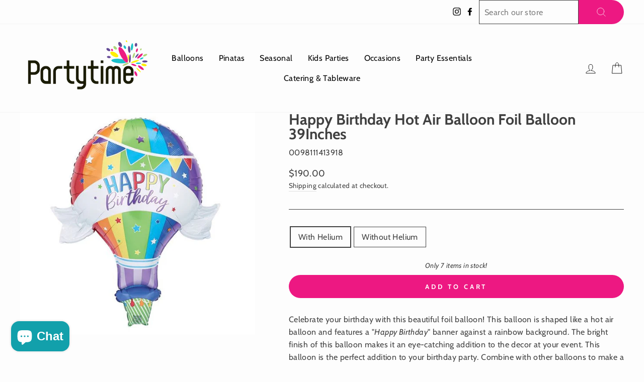

--- FILE ---
content_type: text/html; charset=utf-8
request_url: https://www.partytime.com.hk/products/happy-birthday-hot-air-balloon-foil-balloon-39inches
body_size: 33552
content:
<!doctype html>
<html class="no-js" lang="en" dir="ltr">
  <head>
    <meta charset="utf-8">
    <meta http-equiv="X-UA-Compatible" content="IE=edge,chrome=1">
    <meta name="viewport" content="width=device-width,initial-scale=1">
    <meta name="theme-color" content="#ed1882">
    <link rel="canonical" href="https://www.partytime.com.hk/products/happy-birthday-hot-air-balloon-foil-balloon-39inches">
    <link rel="preconnect" href="https://cdn.shopify.com">
    <link rel="preconnect" href="https://fonts.shopifycdn.com">
    <link rel="dns-prefetch" href="https://productreviews.shopifycdn.com">
    <link rel="dns-prefetch" href="https://ajax.googleapis.com">
    <link rel="dns-prefetch" href="https://maps.googleapis.com">
    <link rel="dns-prefetch" href="https://maps.gstatic.com">

    <meta name="google-site-verification" content="Dx8cMzRDOYUguwXEXoJjzUIRk2STobnXWg6FUe6LRcU"><link rel="shortcut icon" href="//www.partytime.com.hk/cdn/shop/files/partytime_logo_160x_2x_e5b58dbc-031c-448c-9e09-aed44d8f6ca6_32x32.png?v=1638945862" type="image/png"><title>Happy Birthday Hot Air Balloon Foil Balloon 39Inches | Partytime HK
</title>
<meta name="description" content="The Happy Birthday Hot Air Balloon Foil Balloon is perfect for adding a bit of fun and excitement to the festivities. Buy from Partytime HK to make your special occasion one to remember!"><meta property="og:site_name" content="Partytime">
  <meta property="og:url" content="https://www.partytime.com.hk/products/happy-birthday-hot-air-balloon-foil-balloon-39inches">
  <meta property="og:title" content="Happy Birthday Hot Air Balloon Foil Balloon 39Inches">
  <meta property="og:type" content="product">
  <meta property="og:description" content="The Happy Birthday Hot Air Balloon Foil Balloon is perfect for adding a bit of fun and excitement to the festivities. Buy from Partytime HK to make your special occasion one to remember!"><meta property="og:image" content="http://www.partytime.com.hk/cdn/shop/files/Capture_28952ed2-1a43-49c0-be7a-db7f0f8a6c92.jpg?v=1691976112">
    <meta property="og:image:secure_url" content="https://www.partytime.com.hk/cdn/shop/files/Capture_28952ed2-1a43-49c0-be7a-db7f0f8a6c92.jpg?v=1691976112">
    <meta property="og:image:width" content="652">
    <meta property="og:image:height" content="618"><meta name="twitter:site" content="@">
  <meta name="twitter:card" content="summary_large_image">
  <meta name="twitter:title" content="Happy Birthday Hot Air Balloon Foil Balloon 39Inches">
  <meta name="twitter:description" content="The Happy Birthday Hot Air Balloon Foil Balloon is perfect for adding a bit of fun and excitement to the festivities. Buy from Partytime HK to make your special occasion one to remember!">
<style data-shopify>@font-face {
  font-family: Cabin;
  font-weight: 700;
  font-style: normal;
  font-display: swap;
  src: url("//www.partytime.com.hk/cdn/fonts/cabin/cabin_n7.255204a342bfdbc9ae2017bd4e6a90f8dbb2f561.woff2") format("woff2"),
       url("//www.partytime.com.hk/cdn/fonts/cabin/cabin_n7.e2afa22a0d0f4b64da3569c990897429d40ff5c0.woff") format("woff");
}

  @font-face {
  font-family: Cabin;
  font-weight: 400;
  font-style: normal;
  font-display: swap;
  src: url("//www.partytime.com.hk/cdn/fonts/cabin/cabin_n4.cefc6494a78f87584a6f312fea532919154f66fe.woff2") format("woff2"),
       url("//www.partytime.com.hk/cdn/fonts/cabin/cabin_n4.8c16611b00f59d27f4b27ce4328dfe514ce77517.woff") format("woff");
}


  @font-face {
  font-family: Cabin;
  font-weight: 600;
  font-style: normal;
  font-display: swap;
  src: url("//www.partytime.com.hk/cdn/fonts/cabin/cabin_n6.c6b1e64927bbec1c65aab7077888fb033480c4f7.woff2") format("woff2"),
       url("//www.partytime.com.hk/cdn/fonts/cabin/cabin_n6.6c2e65d54c893ad9f1390da3b810b8e6cf976a4f.woff") format("woff");
}

  @font-face {
  font-family: Cabin;
  font-weight: 400;
  font-style: italic;
  font-display: swap;
  src: url("//www.partytime.com.hk/cdn/fonts/cabin/cabin_i4.d89c1b32b09ecbc46c12781fcf7b2085f17c0be9.woff2") format("woff2"),
       url("//www.partytime.com.hk/cdn/fonts/cabin/cabin_i4.0a521b11d0b69adfc41e22a263eec7c02aecfe99.woff") format("woff");
}

  @font-face {
  font-family: Cabin;
  font-weight: 600;
  font-style: italic;
  font-display: swap;
  src: url("//www.partytime.com.hk/cdn/fonts/cabin/cabin_i6.f09e39e860dd73a664673caf87e5a0b93b584340.woff2") format("woff2"),
       url("//www.partytime.com.hk/cdn/fonts/cabin/cabin_i6.5b37bf1fce036a7ee54dbf8fb86341d9c8883ee1.woff") format("woff");
}

</style><link href="//www.partytime.com.hk/cdn/shop/t/23/assets/theme.css?v=90426326192387763411766036345" rel="stylesheet" type="text/css" media="all" />
<style data-shopify>:root {
    --typeHeaderPrimary: Cabin;
    --typeHeaderFallback: sans-serif;
    --typeHeaderSize: 35px;
    --typeHeaderWeight: 700;
    --typeHeaderLineHeight: 1;
    --typeHeaderSpacing: 0.0em;

    --typeBasePrimary:Cabin;
    --typeBaseFallback:sans-serif;
    --typeBaseSize: 16px;
    --typeBaseWeight: 400;
    --typeBaseSpacing: 0.025em;
    --typeBaseLineHeight: 1.6;

    --typeCollectionTitle: 18px;

    --iconWeight: 2px;
    --iconLinecaps: round;

    
      --buttonRadius: 50px;
    

    --colorGridOverlayOpacity: 0.1;
  }

  .placeholder-content {
    background-image: linear-gradient(100deg, #ffffff 40%, #f7f7f7 63%, #ffffff 79%);
  }</style><script src="//ideas.partytime.blog/resources/sharing/popoverv2.js?sharing=lp-popover&domain=ideas.partytime.blog&id=7IPU-9PX%2Fthank-you-for-subscribing%22&delay=1&mobile=true&keydismiss=&width=600"></script>

    
    <script>
      document.documentElement.className = document.documentElement.className.replace('no-js', 'js');

      window.theme = window.theme || {};
      theme.routes = {
        home: "/",
        cart: "/cart.js",
        cartPage: "/cart",
        cartAdd: "/cart/add.js",
        cartChange: "/cart/change.js"
      };
      theme.strings = {
        soldOut: "Sold Out",
        unavailable: "Unavailable",
        stockLabel: "Only [count] items in stock!",
        willNotShipUntil: "Will not ship until [date]",
        willBeInStockAfter: "Will be in stock after [date]",
        waitingForStock: "Inventory on the way",
        savePrice: "Save [saved_amount]",
        cartEmpty: "Your cart is currently empty.",
        cartTermsConfirmation: "You must agree with the terms and conditions of sales to check out",
        searchCollections: "Collections:",
        searchPages: "Pages:",
        searchArticles: "Articles:"
      };
      theme.settings = {
        dynamicVariantsEnable: true,
        dynamicVariantType: "button",
        cartType: "drawer",
        isCustomerTemplate: false,
        moneyFormat: "${{amount}}",
        saveType: "dollar",
        recentlyViewedEnabled: false,
        productImageSize: "square",
        productImageCover: false,
        predictiveSearch: true,
        predictiveSearchType: "product,article,page",
        inventoryThreshold: 10,
        quickView: true,
        themeName: 'Impulse',
        themeVersion: "4.1.4"
      };
    </script>

    <script>window.performance && window.performance.mark && window.performance.mark('shopify.content_for_header.start');</script><meta name="facebook-domain-verification" content="locjzoz77f66pxdww00gldd52yvmbd">
<meta name="google-site-verification" content="Dx8cMzRDOYUguwXEXoJjzUIRk2STobnXWg6FUe6LRcU">
<meta name="facebook-domain-verification" content="vuer0iw7eheg9eeh3tt6srln1n26ql">
<meta id="shopify-digital-wallet" name="shopify-digital-wallet" content="/58482786488/digital_wallets/dialog">
<meta name="shopify-checkout-api-token" content="baeb9495974e19a2f61952ffa1175a9f">
<meta id="in-context-paypal-metadata" data-shop-id="58482786488" data-venmo-supported="false" data-environment="production" data-locale="en_US" data-paypal-v4="true" data-currency="HKD">
<link rel="alternate" type="application/json+oembed" href="https://www.partytime.com.hk/products/happy-birthday-hot-air-balloon-foil-balloon-39inches.oembed">
<script async="async" src="/checkouts/internal/preloads.js?locale=en-HK"></script>
<script id="apple-pay-shop-capabilities" type="application/json">{"shopId":58482786488,"countryCode":"HK","currencyCode":"HKD","merchantCapabilities":["supports3DS"],"merchantId":"gid:\/\/shopify\/Shop\/58482786488","merchantName":"Partytime","requiredBillingContactFields":["postalAddress","email","phone"],"requiredShippingContactFields":["postalAddress","email","phone"],"shippingType":"shipping","supportedNetworks":["visa","masterCard","amex"],"total":{"type":"pending","label":"Partytime","amount":"1.00"},"shopifyPaymentsEnabled":true,"supportsSubscriptions":true}</script>
<script id="shopify-features" type="application/json">{"accessToken":"baeb9495974e19a2f61952ffa1175a9f","betas":["rich-media-storefront-analytics"],"domain":"www.partytime.com.hk","predictiveSearch":true,"shopId":58482786488,"locale":"en"}</script>
<script>var Shopify = Shopify || {};
Shopify.shop = "partytimerevamp.myshopify.com";
Shopify.locale = "en";
Shopify.currency = {"active":"HKD","rate":"1.0"};
Shopify.country = "HK";
Shopify.theme = {"name":"18 December 2025 Impulse - SF Express","id":183608705323,"schema_name":"Impulse","schema_version":"4.1.4","theme_store_id":857,"role":"main"};
Shopify.theme.handle = "null";
Shopify.theme.style = {"id":null,"handle":null};
Shopify.cdnHost = "www.partytime.com.hk/cdn";
Shopify.routes = Shopify.routes || {};
Shopify.routes.root = "/";</script>
<script type="module">!function(o){(o.Shopify=o.Shopify||{}).modules=!0}(window);</script>
<script>!function(o){function n(){var o=[];function n(){o.push(Array.prototype.slice.apply(arguments))}return n.q=o,n}var t=o.Shopify=o.Shopify||{};t.loadFeatures=n(),t.autoloadFeatures=n()}(window);</script>
<script id="shop-js-analytics" type="application/json">{"pageType":"product"}</script>
<script defer="defer" async type="module" src="//www.partytime.com.hk/cdn/shopifycloud/shop-js/modules/v2/client.init-shop-cart-sync_BdyHc3Nr.en.esm.js"></script>
<script defer="defer" async type="module" src="//www.partytime.com.hk/cdn/shopifycloud/shop-js/modules/v2/chunk.common_Daul8nwZ.esm.js"></script>
<script type="module">
  await import("//www.partytime.com.hk/cdn/shopifycloud/shop-js/modules/v2/client.init-shop-cart-sync_BdyHc3Nr.en.esm.js");
await import("//www.partytime.com.hk/cdn/shopifycloud/shop-js/modules/v2/chunk.common_Daul8nwZ.esm.js");

  window.Shopify.SignInWithShop?.initShopCartSync?.({"fedCMEnabled":true,"windoidEnabled":true});

</script>
<script>(function() {
  var isLoaded = false;
  function asyncLoad() {
    if (isLoaded) return;
    isLoaded = true;
    var urls = ["https:\/\/a.mailmunch.co\/widgets\/site-998472-aec1a73c7736007518a250649aaed0393e873f81.js?shop=partytimerevamp.myshopify.com","https:\/\/r3-t.trackedlink.net\/_dmspt.js?shop=partytimerevamp.myshopify.com","https:\/\/r3-t.trackedlink.net\/shopify\/wbt.js?shop=partytimerevamp.myshopify.com","https:\/\/customer-first-focus.b-cdn.net\/cffPCLoader_min.js?shop=partytimerevamp.myshopify.com"];
    for (var i = 0; i < urls.length; i++) {
      var s = document.createElement('script');
      s.type = 'text/javascript';
      s.async = true;
      s.src = urls[i];
      var x = document.getElementsByTagName('script')[0];
      x.parentNode.insertBefore(s, x);
    }
  };
  if(window.attachEvent) {
    window.attachEvent('onload', asyncLoad);
  } else {
    window.addEventListener('load', asyncLoad, false);
  }
})();</script>
<script id="__st">var __st={"a":58482786488,"offset":28800,"reqid":"51de3f8a-92a1-4661-af92-e8f749c4e6d8-1768998010","pageurl":"www.partytime.com.hk\/products\/happy-birthday-hot-air-balloon-foil-balloon-39inches","u":"00ea1bf9cee3","p":"product","rtyp":"product","rid":8553597468971};</script>
<script>window.ShopifyPaypalV4VisibilityTracking = true;</script>
<script id="captcha-bootstrap">!function(){'use strict';const t='contact',e='account',n='new_comment',o=[[t,t],['blogs',n],['comments',n],[t,'customer']],c=[[e,'customer_login'],[e,'guest_login'],[e,'recover_customer_password'],[e,'create_customer']],r=t=>t.map((([t,e])=>`form[action*='/${t}']:not([data-nocaptcha='true']) input[name='form_type'][value='${e}']`)).join(','),a=t=>()=>t?[...document.querySelectorAll(t)].map((t=>t.form)):[];function s(){const t=[...o],e=r(t);return a(e)}const i='password',u='form_key',d=['recaptcha-v3-token','g-recaptcha-response','h-captcha-response',i],f=()=>{try{return window.sessionStorage}catch{return}},m='__shopify_v',_=t=>t.elements[u];function p(t,e,n=!1){try{const o=window.sessionStorage,c=JSON.parse(o.getItem(e)),{data:r}=function(t){const{data:e,action:n}=t;return t[m]||n?{data:e,action:n}:{data:t,action:n}}(c);for(const[e,n]of Object.entries(r))t.elements[e]&&(t.elements[e].value=n);n&&o.removeItem(e)}catch(o){console.error('form repopulation failed',{error:o})}}const l='form_type',E='cptcha';function T(t){t.dataset[E]=!0}const w=window,h=w.document,L='Shopify',v='ce_forms',y='captcha';let A=!1;((t,e)=>{const n=(g='f06e6c50-85a8-45c8-87d0-21a2b65856fe',I='https://cdn.shopify.com/shopifycloud/storefront-forms-hcaptcha/ce_storefront_forms_captcha_hcaptcha.v1.5.2.iife.js',D={infoText:'Protected by hCaptcha',privacyText:'Privacy',termsText:'Terms'},(t,e,n)=>{const o=w[L][v],c=o.bindForm;if(c)return c(t,g,e,D).then(n);var r;o.q.push([[t,g,e,D],n]),r=I,A||(h.body.append(Object.assign(h.createElement('script'),{id:'captcha-provider',async:!0,src:r})),A=!0)});var g,I,D;w[L]=w[L]||{},w[L][v]=w[L][v]||{},w[L][v].q=[],w[L][y]=w[L][y]||{},w[L][y].protect=function(t,e){n(t,void 0,e),T(t)},Object.freeze(w[L][y]),function(t,e,n,w,h,L){const[v,y,A,g]=function(t,e,n){const i=e?o:[],u=t?c:[],d=[...i,...u],f=r(d),m=r(i),_=r(d.filter((([t,e])=>n.includes(e))));return[a(f),a(m),a(_),s()]}(w,h,L),I=t=>{const e=t.target;return e instanceof HTMLFormElement?e:e&&e.form},D=t=>v().includes(t);t.addEventListener('submit',(t=>{const e=I(t);if(!e)return;const n=D(e)&&!e.dataset.hcaptchaBound&&!e.dataset.recaptchaBound,o=_(e),c=g().includes(e)&&(!o||!o.value);(n||c)&&t.preventDefault(),c&&!n&&(function(t){try{if(!f())return;!function(t){const e=f();if(!e)return;const n=_(t);if(!n)return;const o=n.value;o&&e.removeItem(o)}(t);const e=Array.from(Array(32),(()=>Math.random().toString(36)[2])).join('');!function(t,e){_(t)||t.append(Object.assign(document.createElement('input'),{type:'hidden',name:u})),t.elements[u].value=e}(t,e),function(t,e){const n=f();if(!n)return;const o=[...t.querySelectorAll(`input[type='${i}']`)].map((({name:t})=>t)),c=[...d,...o],r={};for(const[a,s]of new FormData(t).entries())c.includes(a)||(r[a]=s);n.setItem(e,JSON.stringify({[m]:1,action:t.action,data:r}))}(t,e)}catch(e){console.error('failed to persist form',e)}}(e),e.submit())}));const S=(t,e)=>{t&&!t.dataset[E]&&(n(t,e.some((e=>e===t))),T(t))};for(const o of['focusin','change'])t.addEventListener(o,(t=>{const e=I(t);D(e)&&S(e,y())}));const B=e.get('form_key'),M=e.get(l),P=B&&M;t.addEventListener('DOMContentLoaded',(()=>{const t=y();if(P)for(const e of t)e.elements[l].value===M&&p(e,B);[...new Set([...A(),...v().filter((t=>'true'===t.dataset.shopifyCaptcha))])].forEach((e=>S(e,t)))}))}(h,new URLSearchParams(w.location.search),n,t,e,['guest_login'])})(!0,!0)}();</script>
<script integrity="sha256-4kQ18oKyAcykRKYeNunJcIwy7WH5gtpwJnB7kiuLZ1E=" data-source-attribution="shopify.loadfeatures" defer="defer" src="//www.partytime.com.hk/cdn/shopifycloud/storefront/assets/storefront/load_feature-a0a9edcb.js" crossorigin="anonymous"></script>
<script data-source-attribution="shopify.dynamic_checkout.dynamic.init">var Shopify=Shopify||{};Shopify.PaymentButton=Shopify.PaymentButton||{isStorefrontPortableWallets:!0,init:function(){window.Shopify.PaymentButton.init=function(){};var t=document.createElement("script");t.src="https://www.partytime.com.hk/cdn/shopifycloud/portable-wallets/latest/portable-wallets.en.js",t.type="module",document.head.appendChild(t)}};
</script>
<script data-source-attribution="shopify.dynamic_checkout.buyer_consent">
  function portableWalletsHideBuyerConsent(e){var t=document.getElementById("shopify-buyer-consent"),n=document.getElementById("shopify-subscription-policy-button");t&&n&&(t.classList.add("hidden"),t.setAttribute("aria-hidden","true"),n.removeEventListener("click",e))}function portableWalletsShowBuyerConsent(e){var t=document.getElementById("shopify-buyer-consent"),n=document.getElementById("shopify-subscription-policy-button");t&&n&&(t.classList.remove("hidden"),t.removeAttribute("aria-hidden"),n.addEventListener("click",e))}window.Shopify?.PaymentButton&&(window.Shopify.PaymentButton.hideBuyerConsent=portableWalletsHideBuyerConsent,window.Shopify.PaymentButton.showBuyerConsent=portableWalletsShowBuyerConsent);
</script>
<script data-source-attribution="shopify.dynamic_checkout.cart.bootstrap">document.addEventListener("DOMContentLoaded",(function(){function t(){return document.querySelector("shopify-accelerated-checkout-cart, shopify-accelerated-checkout")}if(t())Shopify.PaymentButton.init();else{new MutationObserver((function(e,n){t()&&(Shopify.PaymentButton.init(),n.disconnect())})).observe(document.body,{childList:!0,subtree:!0})}}));
</script>
<link id="shopify-accelerated-checkout-styles" rel="stylesheet" media="screen" href="https://www.partytime.com.hk/cdn/shopifycloud/portable-wallets/latest/accelerated-checkout-backwards-compat.css" crossorigin="anonymous">
<style id="shopify-accelerated-checkout-cart">
        #shopify-buyer-consent {
  margin-top: 1em;
  display: inline-block;
  width: 100%;
}

#shopify-buyer-consent.hidden {
  display: none;
}

#shopify-subscription-policy-button {
  background: none;
  border: none;
  padding: 0;
  text-decoration: underline;
  font-size: inherit;
  cursor: pointer;
}

#shopify-subscription-policy-button::before {
  box-shadow: none;
}

      </style>

<script>window.performance && window.performance.mark && window.performance.mark('shopify.content_for_header.end');</script>

    <script src="//www.partytime.com.hk/cdn/shop/t/23/assets/vendor-scripts-v9.js" defer="defer"></script><script src="//www.partytime.com.hk/cdn/shop/t/23/assets/theme.js?v=154814554818721357791766036008" defer="defer"></script>

    <script src="https://cdnjs.cloudflare.com/ajax/libs/jquery/3.2.1/jquery.min.js"></script><!--
      Upsell & Cross Sell Kit by Logbase - Starts
        <script src='https://upsell-app.logbase.io/lb-upsell.js?shop=partytimerevamp.myshopify.com' defer></script>
      Upsell & Cross Sell Kit by Logbase - Ends
    -->

    
        <!-- candyrack-script -->
        <script src="//www.partytime.com.hk/cdn/shop/t/23/assets/candyrack-config.js?v=128743589354287189111766036008" type="text/javascript"></script>
        <!-- / candyrack-script -->
        

    <!-- Start of Dot Digital Web Behavior Tracking -->
    <script>
      var dm_insight_id = "DM-0752212614-03";
      (function (w, d, u, t, o, c) {
      w["dmtrackingobjectname"] = o;
      c = d.createElement(t);
      c.async = 1;
      c.src = u;
      t = d.getElementsByTagName(t)[0];
      t.parentNode.insertBefore(c, t);
      w[o] =
          w[o] ||
          function () {
          (w[o].q = w[o].q || []).push(arguments);
          };
      w[o]("track");
      })(window, document, "//static.trackedweb.net/js/_dmptv4.js", "script", "dmPt");
    </script>
    <!-- End of Dot Digital Web Behavior Tracking -->
  <!-- BEGIN app block: shopify://apps/zapiet-pickup-delivery/blocks/app-embed/5599aff0-8af1-473a-a372-ecd72a32b4d5 -->









    <style>#storePickupApp {
}</style>




<script type="text/javascript">
    var zapietTranslations = {};

    window.ZapietMethods = {"delivery":{"active":true,"enabled":true,"name":"Delivery","sort":0,"status":{"condition":"price","operator":"morethan","value":0,"enabled":true,"product_conditions":{"enabled":true,"value":"Pickup Only","enable":false,"property":"tags","hide_button":false}},"button":{"type":"default","default":"","hover":"","active":""}},"pickup":{"active":false,"enabled":true,"name":"Pickup","sort":1,"status":{"condition":"price","operator":"morethan","value":0,"enabled":true,"product_conditions":{"enabled":false,"value":"Delivery Only,Shipping Only","enable":false,"property":"tags","hide_button":false}},"button":{"type":"default","default":"","hover":"","active":""}},"shipping":{"active":false,"enabled":false,"name":"Shipping","sort":1,"status":{"condition":"price","operator":"morethan","value":0,"enabled":true,"product_conditions":{"enabled":false,"value":"Delivery Only,Pickup Only","enable":false,"property":"tags","hide_button":false}},"button":{"type":"default","default":"","hover":"","active":""}}}
    window.ZapietEvent = {
        listen: function(eventKey, callback) {
            if (!this.listeners) {
                this.listeners = [];
            }
            this.listeners.push({
                eventKey: eventKey,
                callback: callback
            });
        },
    };

    

    
        
        var language_settings = {"enable_app":true,"enable_geo_search_for_pickups":false,"pickup_region_filter_enabled":false,"pickup_region_filter_field":null,"currency":"HKD","weight_format":"kg","pickup.enable_map":false,"delivery_validation_method":"no_validation","base_country_name":"Hong Kong","base_country_code":null,"method_display_style":"default","default_method_display_style":"classic","date_format":"l, F j, Y","time_format":"h:i A","week_day_start":"Sun","pickup_address_format":"<span class=\"name\"><strong>{{company_name}}</strong></span><span class=\"address\">{{address_line_1}}<br>{{city}}, {{postal_code}}</span><span class=\"distance\">{{distance}}</span>{{more_information}}","rates_enabled":true,"payment_customization_enabled":false,"distance_format":"km","enable_delivery_address_autocompletion":false,"enable_delivery_current_location":false,"enable_pickup_address_autocompletion":false,"pickup_date_picker_enabled":true,"pickup_time_picker_enabled":true,"delivery_note_enabled":false,"delivery_note_required":false,"delivery_date_picker_enabled":true,"delivery_time_picker_enabled":true,"shipping.date_picker_enabled":false,"delivery_validate_cart":false,"pickup_validate_cart":false,"gmak":"","enable_checkout_locale":true,"enable_checkout_url":false,"disable_widget_for_digital_items":false,"disable_widget_for_product_handles":"gift-card","colors":{"widget_active_background_color":null,"widget_active_border_color":null,"widget_active_icon_color":null,"widget_active_text_color":null,"widget_inactive_background_color":null,"widget_inactive_border_color":null,"widget_inactive_icon_color":null,"widget_inactive_text_color":null},"delivery_validator":{"enabled":false,"show_on_page_load":true,"sticky":true},"checkout":{"delivery":{"discount_code":null,"prepopulate_shipping_address":false,"preselect_first_available_time":true},"pickup":{"discount_code":null,"prepopulate_shipping_address":true,"customer_phone_required":false,"preselect_first_location":true,"preselect_first_available_time":true},"shipping":{"discount_code":""}},"day_name_attribute_enabled":false,"methods":{"delivery":{"active":true,"enabled":true,"name":"Delivery","sort":0,"status":{"condition":"price","operator":"morethan","value":0,"enabled":true,"product_conditions":{"enabled":true,"value":"Pickup Only","enable":false,"property":"tags","hide_button":false}},"button":{"type":"default","default":"","hover":"","active":""}},"pickup":{"active":false,"enabled":true,"name":"Pickup","sort":1,"status":{"condition":"price","operator":"morethan","value":0,"enabled":true,"product_conditions":{"enabled":false,"value":"Delivery Only,Shipping Only","enable":false,"property":"tags","hide_button":false}},"button":{"type":"default","default":"","hover":"","active":""}},"shipping":{"active":false,"enabled":false,"name":"Shipping","sort":1,"status":{"condition":"price","operator":"morethan","value":0,"enabled":true,"product_conditions":{"enabled":false,"value":"Delivery Only,Pickup Only","enable":false,"property":"tags","hide_button":false}},"button":{"type":"default","default":"","hover":"","active":""}}},"translations":{"methods":{"shipping":"Shipping","pickup":"Pickups","delivery":"Delivery"},"calendar":{"january":"January","february":"February","march":"March","april":"April","may":"May","june":"June","july":"July","august":"August","september":"September","october":"October","november":"November","december":"December","sunday":"Sun","monday":"Mon","tuesday":"Tue","wednesday":"Wed","thursday":"Thu","friday":"Fri","saturday":"Sat","today":"","close":"","labelMonthNext":"Next month","labelMonthPrev":"Previous month","labelMonthSelect":"Select a month","labelYearSelect":"Select a year","and":"and","between":"between"},"pickup":{"heading":"Store Pickup","note":"","location_placeholder":"Enter your postal code ...","filter_by_region_placeholder":"Filter by state/province","location_label":"Choose a location.","datepicker_label":"Choose a date and time.","date_time_output":"{{DATE}} at {{TIME}}","datepicker_placeholder":"Choose a date and time.","locations_found":"Please select a pickup location:","no_locations_found":"Sorry, pickup is not available for your selected items.","no_locations_region":"Sorry, pickup is not available in your region.","no_date_time_selected":"Please select a date & time.","checkout_button":"Checkout","could_not_find_location":"Sorry, we could not find your location.","checkout_error":"Please select a date and time for pickup.","more_information":"More information","opening_hours":"Opening hours","dates_not_available":"Sorry, your selected items are not currently available for pickup.","min_order_total":"Minimum order value for pickup is $0.00","min_order_weight":"Minimum order weight for pickup is {{ weight }}","max_order_total":"Maximum order value for pickup is $0.00","max_order_weight":"Maximum order weight for pickup is {{ weight }}","cart_eligibility_error":"Sorry, pickup is not available for your selected items.","location_error":"Please select a pickup location.","preselect_first_available_time":"Select a time","method_not_available":"Not available"},"delivery":{"heading":"Local Delivery","note":"Enter your postal code to check if you are eligible for local delivery:","location_placeholder":"Enter your postal code ...","datepicker_label":"Choose a date and time.","datepicker_placeholder":"Choose a date and time.","date_time_output":"{{DATE}} between {{SLOT_START_TIME}} and {{SLOT_END_TIME}}","available":"Great! You are eligible for delivery.","not_available":"Sorry, delivery is not available in your area.","no_date_time_selected":"Please select a date & time for delivery.","checkout_button":"Checkout","could_not_find_location":"Sorry, we could not find your location.","checkout_error":"Please enter a valid zipcode and select your preferred date and time for delivery.","cart_eligibility_error":"Sorry, delivery is not available for your selected items.","dates_not_available":"Sorry, your selected items are not currently available for delivery.","min_order_total":"Minimum order value for delivery is $0.00","min_order_weight":"Minimum order weight for delivery is {{ weight }}","max_order_total":"Maximum order value for delivery is $0.00","max_order_weight":"Maximum order weight for delivery is {{ weight }}","delivery_validator_prelude":"Do we deliver?","delivery_validator_placeholder":"Enter your postal code ...","delivery_validator_button_label":"Go","delivery_validator_eligible_heading":"Great, we deliver to your area!","delivery_validator_eligible_content":"To start shopping just click the button below","delivery_validator_eligible_button_label":"Continue shopping","delivery_validator_not_eligible_heading":"Sorry, we do not deliver to your area","delivery_validator_not_eligible_content":"You are more then welcome to continue browsing our store","delivery_validator_not_eligible_button_label":"Continue shopping","delivery_validator_error_heading":"An error occured","delivery_validator_error_content":"Sorry, it looks like we have encountered an unexpected error. Please try again.","delivery_validator_error_button_label":"Continue shopping","delivery_note_label":"Please enter delivery instructions (optional)","delivery_note_label_required":"Please enter delivery instructions (required)","delivery_note_error":"Please enter delivery instructions","delivery_validator_eligible_button_link":"#","delivery_validator_not_eligible_button_link":"#","delivery_validator_error_button_link":"#","preselect_first_available_time":"Select a time","method_not_available":"Not available"},"shipping":{"heading":"Shipping","note":"Please click the checkout button to continue.","checkout_button":"Checkout","datepicker_placeholder":"Choose a date.","checkout_error":"Please choose a date for shipping.","min_order_total":"Minimum order value for shipping is $0.00","min_order_weight":"Minimum order weight for shipping is {{ weight }}","max_order_total":"Maximum order value for shipping is $0.00","max_order_weight":"Maximum order weight for shipping is {{ weight }}","cart_eligibility_error":"Sorry, shipping is not available for your selected items.","method_not_available":"Not available"},"widget":{"zapiet_id_error":"There was a problem adding the Zapiet ID to your cart","attributes_error":"There was a problem adding the attributes to your cart","no_delivery_options_available":"No delivery options are available for your products","daily_limits_modal_title":"Some items in your cart are unavailable for the selected date.","daily_limits_modal_description":"Select a different date or adjust your cart.","daily_limits_modal_close_button":"Review products","daily_limits_modal_change_date_button":"Change date","daily_limits_modal_out_of_stock_label":"Out of stock","daily_limits_modal_only_left_label":"Only {{ quantity }} left","sms_consent":"I would like to receive SMS notifications about my order updates.","no_checkout_method_error":"Please select a delivery option"},"product_widget":{"title":"Delivery and pickup options:","pickup_at":"Pickup at {{ location }}","ready_for_collection":"Ready for collection from","on":"on","view_all_stores":"View all stores","pickup_not_available_item":"Pickup not available for this item","delivery_not_available_location":"Delivery not available for {{ postal_code }}","delivered_by":"Delivered by {{ date }}","delivered_today":"Delivered today","change":"Change","tomorrow":"tomorrow","today":"today","delivery_to":"Delivery to {{ postal_code }}","showing_options_for":"Showing options for {{ postal_code }}","modal_heading":"Select a store for pickup","modal_subheading":"Showing stores near {{ postal_code }}","show_opening_hours":"Show opening hours","hide_opening_hours":"Hide opening hours","closed":"Closed","input_placeholder":"Enter your postal code","input_button":"Check","input_error":"Add a postal code to check available delivery and pickup options.","pickup_available":"Pickup available","not_available":"Not available","select":"Select","selected":"Selected","find_a_store":"Find a store"},"order_status":{"pickup_details_heading":"Pickup details","pickup_details_text":"Your order will be ready for collection at our {{ Pickup-Location-Company }} location{% if Pickup-Date %} on {{ Pickup-Date | date: \"%A, %d %B\" }}{% if Pickup-Time %} at {{ Pickup-Time }}{% endif %}{% endif %}","delivery_details_heading":"Delivery details","delivery_details_text":"Your order will be delivered locally by our team{% if Delivery-Date %} on the {{ Delivery-Date | date: \"%A, %d %B\" }}{% if Delivery-Time %} between {{ Delivery-Time }}{% endif %}{% endif %}","shipping_details_heading":"Shipping details","shipping_details_text":"Your order will arrive soon{% if Shipping-Date %} on the {{ Shipping-Date | date: \"%A, %d %B\" }}{% endif %}"},"shipping_language_code":"en","delivery_language_code":"en-AU","pickup_language_code":"en-CA"},"default_language":"en","region":"us-2","api_region":"api-us","enable_zapiet_id_all_items":false,"widget_restore_state_on_load":false,"draft_orders_enabled":false,"preselect_checkout_method":true,"widget_show_could_not_locate_div_error":true,"checkout_extension_enabled":false,"show_pickup_consent_checkbox":false,"show_delivery_consent_checkbox":false,"subscription_paused":false,"pickup_note_enabled":false,"pickup_note_required":false,"shipping_note_enabled":false,"shipping_note_required":false};
        zapietTranslations["en"] = language_settings.translations;
    

    function initializeZapietApp() {
        var products = [];

        

        window.ZapietCachedSettings = {
            cached_config: {"enable_app":true,"enable_geo_search_for_pickups":false,"pickup_region_filter_enabled":false,"pickup_region_filter_field":null,"currency":"HKD","weight_format":"kg","pickup.enable_map":false,"delivery_validation_method":"no_validation","base_country_name":"Hong Kong","base_country_code":null,"method_display_style":"default","default_method_display_style":"classic","date_format":"l, F j, Y","time_format":"h:i A","week_day_start":"Sun","pickup_address_format":"<span class=\"name\"><strong>{{company_name}}</strong></span><span class=\"address\">{{address_line_1}}<br>{{city}}, {{postal_code}}</span><span class=\"distance\">{{distance}}</span>{{more_information}}","rates_enabled":true,"payment_customization_enabled":false,"distance_format":"km","enable_delivery_address_autocompletion":false,"enable_delivery_current_location":false,"enable_pickup_address_autocompletion":false,"pickup_date_picker_enabled":true,"pickup_time_picker_enabled":true,"delivery_note_enabled":false,"delivery_note_required":false,"delivery_date_picker_enabled":true,"delivery_time_picker_enabled":true,"shipping.date_picker_enabled":false,"delivery_validate_cart":false,"pickup_validate_cart":false,"gmak":"","enable_checkout_locale":true,"enable_checkout_url":false,"disable_widget_for_digital_items":false,"disable_widget_for_product_handles":"gift-card","colors":{"widget_active_background_color":null,"widget_active_border_color":null,"widget_active_icon_color":null,"widget_active_text_color":null,"widget_inactive_background_color":null,"widget_inactive_border_color":null,"widget_inactive_icon_color":null,"widget_inactive_text_color":null},"delivery_validator":{"enabled":false,"show_on_page_load":true,"sticky":true},"checkout":{"delivery":{"discount_code":null,"prepopulate_shipping_address":false,"preselect_first_available_time":true},"pickup":{"discount_code":null,"prepopulate_shipping_address":true,"customer_phone_required":false,"preselect_first_location":true,"preselect_first_available_time":true},"shipping":{"discount_code":""}},"day_name_attribute_enabled":false,"methods":{"delivery":{"active":true,"enabled":true,"name":"Delivery","sort":0,"status":{"condition":"price","operator":"morethan","value":0,"enabled":true,"product_conditions":{"enabled":true,"value":"Pickup Only","enable":false,"property":"tags","hide_button":false}},"button":{"type":"default","default":"","hover":"","active":""}},"pickup":{"active":false,"enabled":true,"name":"Pickup","sort":1,"status":{"condition":"price","operator":"morethan","value":0,"enabled":true,"product_conditions":{"enabled":false,"value":"Delivery Only,Shipping Only","enable":false,"property":"tags","hide_button":false}},"button":{"type":"default","default":"","hover":"","active":""}},"shipping":{"active":false,"enabled":false,"name":"Shipping","sort":1,"status":{"condition":"price","operator":"morethan","value":0,"enabled":true,"product_conditions":{"enabled":false,"value":"Delivery Only,Pickup Only","enable":false,"property":"tags","hide_button":false}},"button":{"type":"default","default":"","hover":"","active":""}}},"translations":{"methods":{"shipping":"Shipping","pickup":"Pickups","delivery":"Delivery"},"calendar":{"january":"January","february":"February","march":"March","april":"April","may":"May","june":"June","july":"July","august":"August","september":"September","october":"October","november":"November","december":"December","sunday":"Sun","monday":"Mon","tuesday":"Tue","wednesday":"Wed","thursday":"Thu","friday":"Fri","saturday":"Sat","today":"","close":"","labelMonthNext":"Next month","labelMonthPrev":"Previous month","labelMonthSelect":"Select a month","labelYearSelect":"Select a year","and":"and","between":"between"},"pickup":{"heading":"Store Pickup","note":"","location_placeholder":"Enter your postal code ...","filter_by_region_placeholder":"Filter by state/province","location_label":"Choose a location.","datepicker_label":"Choose a date and time.","date_time_output":"{{DATE}} at {{TIME}}","datepicker_placeholder":"Choose a date and time.","locations_found":"Please select a pickup location:","no_locations_found":"Sorry, pickup is not available for your selected items.","no_locations_region":"Sorry, pickup is not available in your region.","no_date_time_selected":"Please select a date & time.","checkout_button":"Checkout","could_not_find_location":"Sorry, we could not find your location.","checkout_error":"Please select a date and time for pickup.","more_information":"More information","opening_hours":"Opening hours","dates_not_available":"Sorry, your selected items are not currently available for pickup.","min_order_total":"Minimum order value for pickup is $0.00","min_order_weight":"Minimum order weight for pickup is {{ weight }}","max_order_total":"Maximum order value for pickup is $0.00","max_order_weight":"Maximum order weight for pickup is {{ weight }}","cart_eligibility_error":"Sorry, pickup is not available for your selected items.","location_error":"Please select a pickup location.","preselect_first_available_time":"Select a time","method_not_available":"Not available"},"delivery":{"heading":"Local Delivery","note":"Enter your postal code to check if you are eligible for local delivery:","location_placeholder":"Enter your postal code ...","datepicker_label":"Choose a date and time.","datepicker_placeholder":"Choose a date and time.","date_time_output":"{{DATE}} between {{SLOT_START_TIME}} and {{SLOT_END_TIME}}","available":"Great! You are eligible for delivery.","not_available":"Sorry, delivery is not available in your area.","no_date_time_selected":"Please select a date & time for delivery.","checkout_button":"Checkout","could_not_find_location":"Sorry, we could not find your location.","checkout_error":"Please enter a valid zipcode and select your preferred date and time for delivery.","cart_eligibility_error":"Sorry, delivery is not available for your selected items.","dates_not_available":"Sorry, your selected items are not currently available for delivery.","min_order_total":"Minimum order value for delivery is $0.00","min_order_weight":"Minimum order weight for delivery is {{ weight }}","max_order_total":"Maximum order value for delivery is $0.00","max_order_weight":"Maximum order weight for delivery is {{ weight }}","delivery_validator_prelude":"Do we deliver?","delivery_validator_placeholder":"Enter your postal code ...","delivery_validator_button_label":"Go","delivery_validator_eligible_heading":"Great, we deliver to your area!","delivery_validator_eligible_content":"To start shopping just click the button below","delivery_validator_eligible_button_label":"Continue shopping","delivery_validator_not_eligible_heading":"Sorry, we do not deliver to your area","delivery_validator_not_eligible_content":"You are more then welcome to continue browsing our store","delivery_validator_not_eligible_button_label":"Continue shopping","delivery_validator_error_heading":"An error occured","delivery_validator_error_content":"Sorry, it looks like we have encountered an unexpected error. Please try again.","delivery_validator_error_button_label":"Continue shopping","delivery_note_label":"Please enter delivery instructions (optional)","delivery_note_label_required":"Please enter delivery instructions (required)","delivery_note_error":"Please enter delivery instructions","delivery_validator_eligible_button_link":"#","delivery_validator_not_eligible_button_link":"#","delivery_validator_error_button_link":"#","preselect_first_available_time":"Select a time","method_not_available":"Not available"},"shipping":{"heading":"Shipping","note":"Please click the checkout button to continue.","checkout_button":"Checkout","datepicker_placeholder":"Choose a date.","checkout_error":"Please choose a date for shipping.","min_order_total":"Minimum order value for shipping is $0.00","min_order_weight":"Minimum order weight for shipping is {{ weight }}","max_order_total":"Maximum order value for shipping is $0.00","max_order_weight":"Maximum order weight for shipping is {{ weight }}","cart_eligibility_error":"Sorry, shipping is not available for your selected items.","method_not_available":"Not available"},"widget":{"zapiet_id_error":"There was a problem adding the Zapiet ID to your cart","attributes_error":"There was a problem adding the attributes to your cart","no_delivery_options_available":"No delivery options are available for your products","daily_limits_modal_title":"Some items in your cart are unavailable for the selected date.","daily_limits_modal_description":"Select a different date or adjust your cart.","daily_limits_modal_close_button":"Review products","daily_limits_modal_change_date_button":"Change date","daily_limits_modal_out_of_stock_label":"Out of stock","daily_limits_modal_only_left_label":"Only {{ quantity }} left","sms_consent":"I would like to receive SMS notifications about my order updates.","no_checkout_method_error":"Please select a delivery option"},"product_widget":{"title":"Delivery and pickup options:","pickup_at":"Pickup at {{ location }}","ready_for_collection":"Ready for collection from","on":"on","view_all_stores":"View all stores","pickup_not_available_item":"Pickup not available for this item","delivery_not_available_location":"Delivery not available for {{ postal_code }}","delivered_by":"Delivered by {{ date }}","delivered_today":"Delivered today","change":"Change","tomorrow":"tomorrow","today":"today","delivery_to":"Delivery to {{ postal_code }}","showing_options_for":"Showing options for {{ postal_code }}","modal_heading":"Select a store for pickup","modal_subheading":"Showing stores near {{ postal_code }}","show_opening_hours":"Show opening hours","hide_opening_hours":"Hide opening hours","closed":"Closed","input_placeholder":"Enter your postal code","input_button":"Check","input_error":"Add a postal code to check available delivery and pickup options.","pickup_available":"Pickup available","not_available":"Not available","select":"Select","selected":"Selected","find_a_store":"Find a store"},"order_status":{"pickup_details_heading":"Pickup details","pickup_details_text":"Your order will be ready for collection at our {{ Pickup-Location-Company }} location{% if Pickup-Date %} on {{ Pickup-Date | date: \"%A, %d %B\" }}{% if Pickup-Time %} at {{ Pickup-Time }}{% endif %}{% endif %}","delivery_details_heading":"Delivery details","delivery_details_text":"Your order will be delivered locally by our team{% if Delivery-Date %} on the {{ Delivery-Date | date: \"%A, %d %B\" }}{% if Delivery-Time %} between {{ Delivery-Time }}{% endif %}{% endif %}","shipping_details_heading":"Shipping details","shipping_details_text":"Your order will arrive soon{% if Shipping-Date %} on the {{ Shipping-Date | date: \"%A, %d %B\" }}{% endif %}"},"shipping_language_code":"en","delivery_language_code":"en-AU","pickup_language_code":"en-CA"},"default_language":"en","region":"us-2","api_region":"api-us","enable_zapiet_id_all_items":false,"widget_restore_state_on_load":false,"draft_orders_enabled":false,"preselect_checkout_method":true,"widget_show_could_not_locate_div_error":true,"checkout_extension_enabled":false,"show_pickup_consent_checkbox":false,"show_delivery_consent_checkbox":false,"subscription_paused":false,"pickup_note_enabled":false,"pickup_note_required":false,"shipping_note_enabled":false,"shipping_note_required":false},
            shop_identifier: 'partytimerevamp.myshopify.com',
            language_code: 'en',
            checkout_url: '/cart',
            products: products,
            translations: zapietTranslations,
            customer: {
                first_name: '',
                last_name: '',
                company: '',
                address1: '',
                address2: '',
                city: '',
                province: '',
                country: '',
                zip: '',
                phone: '',
                tags: null
            }
        }

        window.Zapiet.start(window.ZapietCachedSettings, true);

        
            window.ZapietEvent.listen('widget_loaded', function() {
                // Save checkout params in a window object
window.Zapiet.Cart._updateAttributes = window.Zapiet.Cart.updateAttributes;
window.Zapiet.Cart.updateAttributes = function(params, callback) {
    window.zapietCheckoutParams = params;
    window.Zapiet.Cart._updateAttributes(params, callback);
}

// Re-add cart attributes right before checkout
window.customCheckoutValidation = function(_, callback) {
    // Re-add attributes and proceed to checkout
    window.Zapiet.Cart.updateAttributes(window.zapietCheckoutParams, function() {
        callback(true);
    });
}
            });
        
    }

    function loadZapietStyles(href) {
        var ss = document.createElement("link");
        ss.type = "text/css";
        ss.rel = "stylesheet";
        ss.media = "all";
        ss.href = href;
        document.getElementsByTagName("head")[0].appendChild(ss);
    }

    
        loadZapietStyles("https://cdn.shopify.com/extensions/019be05a-52b6-7172-887e-e7eb0fc23ad3/zapiet-pickup-delivery-1073/assets/storepickup.css");
        var zapietLoadScripts = {
            vendor: true,
            storepickup: true,
            pickup: true,
            delivery: true,
            shipping: false,
            pickup_map: false,
            validator: false
        };

        function zapietScriptLoaded(key) {
            zapietLoadScripts[key] = false;
            if (!Object.values(zapietLoadScripts).includes(true)) {
                initializeZapietApp();
            }
        }
    
</script>




    <script type="module" src="https://cdn.shopify.com/extensions/019be05a-52b6-7172-887e-e7eb0fc23ad3/zapiet-pickup-delivery-1073/assets/vendor.js" onload="zapietScriptLoaded('vendor')" defer></script>
    <script type="module" src="https://cdn.shopify.com/extensions/019be05a-52b6-7172-887e-e7eb0fc23ad3/zapiet-pickup-delivery-1073/assets/storepickup.js" onload="zapietScriptLoaded('storepickup')" defer></script>

    

    
        <script type="module" src="https://cdn.shopify.com/extensions/019be05a-52b6-7172-887e-e7eb0fc23ad3/zapiet-pickup-delivery-1073/assets/pickup.js" onload="zapietScriptLoaded('pickup')" defer></script>
    

    
        <script type="module" src="https://cdn.shopify.com/extensions/019be05a-52b6-7172-887e-e7eb0fc23ad3/zapiet-pickup-delivery-1073/assets/delivery.js" onload="zapietScriptLoaded('delivery')" defer></script>
    

    

    


<!-- END app block --><script src="https://cdn.shopify.com/extensions/e8878072-2f6b-4e89-8082-94b04320908d/inbox-1254/assets/inbox-chat-loader.js" type="text/javascript" defer="defer"></script>
<link href="https://monorail-edge.shopifysvc.com" rel="dns-prefetch">
<script>(function(){if ("sendBeacon" in navigator && "performance" in window) {try {var session_token_from_headers = performance.getEntriesByType('navigation')[0].serverTiming.find(x => x.name == '_s').description;} catch {var session_token_from_headers = undefined;}var session_cookie_matches = document.cookie.match(/_shopify_s=([^;]*)/);var session_token_from_cookie = session_cookie_matches && session_cookie_matches.length === 2 ? session_cookie_matches[1] : "";var session_token = session_token_from_headers || session_token_from_cookie || "";function handle_abandonment_event(e) {var entries = performance.getEntries().filter(function(entry) {return /monorail-edge.shopifysvc.com/.test(entry.name);});if (!window.abandonment_tracked && entries.length === 0) {window.abandonment_tracked = true;var currentMs = Date.now();var navigation_start = performance.timing.navigationStart;var payload = {shop_id: 58482786488,url: window.location.href,navigation_start,duration: currentMs - navigation_start,session_token,page_type: "product"};window.navigator.sendBeacon("https://monorail-edge.shopifysvc.com/v1/produce", JSON.stringify({schema_id: "online_store_buyer_site_abandonment/1.1",payload: payload,metadata: {event_created_at_ms: currentMs,event_sent_at_ms: currentMs}}));}}window.addEventListener('pagehide', handle_abandonment_event);}}());</script>
<script id="web-pixels-manager-setup">(function e(e,d,r,n,o){if(void 0===o&&(o={}),!Boolean(null===(a=null===(i=window.Shopify)||void 0===i?void 0:i.analytics)||void 0===a?void 0:a.replayQueue)){var i,a;window.Shopify=window.Shopify||{};var t=window.Shopify;t.analytics=t.analytics||{};var s=t.analytics;s.replayQueue=[],s.publish=function(e,d,r){return s.replayQueue.push([e,d,r]),!0};try{self.performance.mark("wpm:start")}catch(e){}var l=function(){var e={modern:/Edge?\/(1{2}[4-9]|1[2-9]\d|[2-9]\d{2}|\d{4,})\.\d+(\.\d+|)|Firefox\/(1{2}[4-9]|1[2-9]\d|[2-9]\d{2}|\d{4,})\.\d+(\.\d+|)|Chrom(ium|e)\/(9{2}|\d{3,})\.\d+(\.\d+|)|(Maci|X1{2}).+ Version\/(15\.\d+|(1[6-9]|[2-9]\d|\d{3,})\.\d+)([,.]\d+|)( \(\w+\)|)( Mobile\/\w+|) Safari\/|Chrome.+OPR\/(9{2}|\d{3,})\.\d+\.\d+|(CPU[ +]OS|iPhone[ +]OS|CPU[ +]iPhone|CPU IPhone OS|CPU iPad OS)[ +]+(15[._]\d+|(1[6-9]|[2-9]\d|\d{3,})[._]\d+)([._]\d+|)|Android:?[ /-](13[3-9]|1[4-9]\d|[2-9]\d{2}|\d{4,})(\.\d+|)(\.\d+|)|Android.+Firefox\/(13[5-9]|1[4-9]\d|[2-9]\d{2}|\d{4,})\.\d+(\.\d+|)|Android.+Chrom(ium|e)\/(13[3-9]|1[4-9]\d|[2-9]\d{2}|\d{4,})\.\d+(\.\d+|)|SamsungBrowser\/([2-9]\d|\d{3,})\.\d+/,legacy:/Edge?\/(1[6-9]|[2-9]\d|\d{3,})\.\d+(\.\d+|)|Firefox\/(5[4-9]|[6-9]\d|\d{3,})\.\d+(\.\d+|)|Chrom(ium|e)\/(5[1-9]|[6-9]\d|\d{3,})\.\d+(\.\d+|)([\d.]+$|.*Safari\/(?![\d.]+ Edge\/[\d.]+$))|(Maci|X1{2}).+ Version\/(10\.\d+|(1[1-9]|[2-9]\d|\d{3,})\.\d+)([,.]\d+|)( \(\w+\)|)( Mobile\/\w+|) Safari\/|Chrome.+OPR\/(3[89]|[4-9]\d|\d{3,})\.\d+\.\d+|(CPU[ +]OS|iPhone[ +]OS|CPU[ +]iPhone|CPU IPhone OS|CPU iPad OS)[ +]+(10[._]\d+|(1[1-9]|[2-9]\d|\d{3,})[._]\d+)([._]\d+|)|Android:?[ /-](13[3-9]|1[4-9]\d|[2-9]\d{2}|\d{4,})(\.\d+|)(\.\d+|)|Mobile Safari.+OPR\/([89]\d|\d{3,})\.\d+\.\d+|Android.+Firefox\/(13[5-9]|1[4-9]\d|[2-9]\d{2}|\d{4,})\.\d+(\.\d+|)|Android.+Chrom(ium|e)\/(13[3-9]|1[4-9]\d|[2-9]\d{2}|\d{4,})\.\d+(\.\d+|)|Android.+(UC? ?Browser|UCWEB|U3)[ /]?(15\.([5-9]|\d{2,})|(1[6-9]|[2-9]\d|\d{3,})\.\d+)\.\d+|SamsungBrowser\/(5\.\d+|([6-9]|\d{2,})\.\d+)|Android.+MQ{2}Browser\/(14(\.(9|\d{2,})|)|(1[5-9]|[2-9]\d|\d{3,})(\.\d+|))(\.\d+|)|K[Aa][Ii]OS\/(3\.\d+|([4-9]|\d{2,})\.\d+)(\.\d+|)/},d=e.modern,r=e.legacy,n=navigator.userAgent;return n.match(d)?"modern":n.match(r)?"legacy":"unknown"}(),u="modern"===l?"modern":"legacy",c=(null!=n?n:{modern:"",legacy:""})[u],f=function(e){return[e.baseUrl,"/wpm","/b",e.hashVersion,"modern"===e.buildTarget?"m":"l",".js"].join("")}({baseUrl:d,hashVersion:r,buildTarget:u}),m=function(e){var d=e.version,r=e.bundleTarget,n=e.surface,o=e.pageUrl,i=e.monorailEndpoint;return{emit:function(e){var a=e.status,t=e.errorMsg,s=(new Date).getTime(),l=JSON.stringify({metadata:{event_sent_at_ms:s},events:[{schema_id:"web_pixels_manager_load/3.1",payload:{version:d,bundle_target:r,page_url:o,status:a,surface:n,error_msg:t},metadata:{event_created_at_ms:s}}]});if(!i)return console&&console.warn&&console.warn("[Web Pixels Manager] No Monorail endpoint provided, skipping logging."),!1;try{return self.navigator.sendBeacon.bind(self.navigator)(i,l)}catch(e){}var u=new XMLHttpRequest;try{return u.open("POST",i,!0),u.setRequestHeader("Content-Type","text/plain"),u.send(l),!0}catch(e){return console&&console.warn&&console.warn("[Web Pixels Manager] Got an unhandled error while logging to Monorail."),!1}}}}({version:r,bundleTarget:l,surface:e.surface,pageUrl:self.location.href,monorailEndpoint:e.monorailEndpoint});try{o.browserTarget=l,function(e){var d=e.src,r=e.async,n=void 0===r||r,o=e.onload,i=e.onerror,a=e.sri,t=e.scriptDataAttributes,s=void 0===t?{}:t,l=document.createElement("script"),u=document.querySelector("head"),c=document.querySelector("body");if(l.async=n,l.src=d,a&&(l.integrity=a,l.crossOrigin="anonymous"),s)for(var f in s)if(Object.prototype.hasOwnProperty.call(s,f))try{l.dataset[f]=s[f]}catch(e){}if(o&&l.addEventListener("load",o),i&&l.addEventListener("error",i),u)u.appendChild(l);else{if(!c)throw new Error("Did not find a head or body element to append the script");c.appendChild(l)}}({src:f,async:!0,onload:function(){if(!function(){var e,d;return Boolean(null===(d=null===(e=window.Shopify)||void 0===e?void 0:e.analytics)||void 0===d?void 0:d.initialized)}()){var d=window.webPixelsManager.init(e)||void 0;if(d){var r=window.Shopify.analytics;r.replayQueue.forEach((function(e){var r=e[0],n=e[1],o=e[2];d.publishCustomEvent(r,n,o)})),r.replayQueue=[],r.publish=d.publishCustomEvent,r.visitor=d.visitor,r.initialized=!0}}},onerror:function(){return m.emit({status:"failed",errorMsg:"".concat(f," has failed to load")})},sri:function(e){var d=/^sha384-[A-Za-z0-9+/=]+$/;return"string"==typeof e&&d.test(e)}(c)?c:"",scriptDataAttributes:o}),m.emit({status:"loading"})}catch(e){m.emit({status:"failed",errorMsg:(null==e?void 0:e.message)||"Unknown error"})}}})({shopId: 58482786488,storefrontBaseUrl: "https://www.partytime.com.hk",extensionsBaseUrl: "https://extensions.shopifycdn.com/cdn/shopifycloud/web-pixels-manager",monorailEndpoint: "https://monorail-edge.shopifysvc.com/unstable/produce_batch",surface: "storefront-renderer",enabledBetaFlags: ["2dca8a86"],webPixelsConfigList: [{"id":"859275563","configuration":"{\"config\":\"{\\\"pixel_id\\\":\\\"G-HMD5JG7WP3\\\",\\\"target_country\\\":\\\"HK\\\",\\\"gtag_events\\\":[{\\\"type\\\":\\\"begin_checkout\\\",\\\"action_label\\\":\\\"G-HMD5JG7WP3\\\"},{\\\"type\\\":\\\"search\\\",\\\"action_label\\\":\\\"G-HMD5JG7WP3\\\"},{\\\"type\\\":\\\"view_item\\\",\\\"action_label\\\":[\\\"G-HMD5JG7WP3\\\",\\\"MC-KTLTZG2DXB\\\"]},{\\\"type\\\":\\\"purchase\\\",\\\"action_label\\\":[\\\"G-HMD5JG7WP3\\\",\\\"MC-KTLTZG2DXB\\\"]},{\\\"type\\\":\\\"page_view\\\",\\\"action_label\\\":[\\\"G-HMD5JG7WP3\\\",\\\"MC-KTLTZG2DXB\\\"]},{\\\"type\\\":\\\"add_payment_info\\\",\\\"action_label\\\":\\\"G-HMD5JG7WP3\\\"},{\\\"type\\\":\\\"add_to_cart\\\",\\\"action_label\\\":\\\"G-HMD5JG7WP3\\\"}],\\\"enable_monitoring_mode\\\":false}\"}","eventPayloadVersion":"v1","runtimeContext":"OPEN","scriptVersion":"b2a88bafab3e21179ed38636efcd8a93","type":"APP","apiClientId":1780363,"privacyPurposes":[],"dataSharingAdjustments":{"protectedCustomerApprovalScopes":["read_customer_address","read_customer_email","read_customer_name","read_customer_personal_data","read_customer_phone"]}},{"id":"380109099","configuration":"{\"pixel_id\":\"290636189894282\",\"pixel_type\":\"facebook_pixel\",\"metaapp_system_user_token\":\"-\"}","eventPayloadVersion":"v1","runtimeContext":"OPEN","scriptVersion":"ca16bc87fe92b6042fbaa3acc2fbdaa6","type":"APP","apiClientId":2329312,"privacyPurposes":["ANALYTICS","MARKETING","SALE_OF_DATA"],"dataSharingAdjustments":{"protectedCustomerApprovalScopes":["read_customer_address","read_customer_email","read_customer_name","read_customer_personal_data","read_customer_phone"]}},{"id":"shopify-app-pixel","configuration":"{}","eventPayloadVersion":"v1","runtimeContext":"STRICT","scriptVersion":"0450","apiClientId":"shopify-pixel","type":"APP","privacyPurposes":["ANALYTICS","MARKETING"]},{"id":"shopify-custom-pixel","eventPayloadVersion":"v1","runtimeContext":"LAX","scriptVersion":"0450","apiClientId":"shopify-pixel","type":"CUSTOM","privacyPurposes":["ANALYTICS","MARKETING"]}],isMerchantRequest: false,initData: {"shop":{"name":"Partytime","paymentSettings":{"currencyCode":"HKD"},"myshopifyDomain":"partytimerevamp.myshopify.com","countryCode":"HK","storefrontUrl":"https:\/\/www.partytime.com.hk"},"customer":null,"cart":null,"checkout":null,"productVariants":[{"price":{"amount":190.0,"currencyCode":"HKD"},"product":{"title":"Happy Birthday Hot Air Balloon Foil Balloon 39Inches","vendor":"Partytime","id":"8553597468971","untranslatedTitle":"Happy Birthday Hot Air Balloon Foil Balloon 39Inches","url":"\/products\/happy-birthday-hot-air-balloon-foil-balloon-39inches","type":"Partytime"},"id":"46317171212587","image":{"src":"\/\/www.partytime.com.hk\/cdn\/shop\/files\/Capture_28952ed2-1a43-49c0-be7a-db7f0f8a6c92.jpg?v=1691976112"},"sku":"0098111413918 With Helium","title":"With Helium","untranslatedTitle":"With Helium"},{"price":{"amount":73.0,"currencyCode":"HKD"},"product":{"title":"Happy Birthday Hot Air Balloon Foil Balloon 39Inches","vendor":"Partytime","id":"8553597468971","untranslatedTitle":"Happy Birthday Hot Air Balloon Foil Balloon 39Inches","url":"\/products\/happy-birthday-hot-air-balloon-foil-balloon-39inches","type":"Partytime"},"id":"46317205750059","image":{"src":"\/\/www.partytime.com.hk\/cdn\/shop\/files\/Capture_28952ed2-1a43-49c0-be7a-db7f0f8a6c92.jpg?v=1691976112"},"sku":"0098111413918","title":"Without Helium","untranslatedTitle":"Without Helium"}],"purchasingCompany":null},},"https://www.partytime.com.hk/cdn","fcfee988w5aeb613cpc8e4bc33m6693e112",{"modern":"","legacy":""},{"shopId":"58482786488","storefrontBaseUrl":"https:\/\/www.partytime.com.hk","extensionBaseUrl":"https:\/\/extensions.shopifycdn.com\/cdn\/shopifycloud\/web-pixels-manager","surface":"storefront-renderer","enabledBetaFlags":"[\"2dca8a86\"]","isMerchantRequest":"false","hashVersion":"fcfee988w5aeb613cpc8e4bc33m6693e112","publish":"custom","events":"[[\"page_viewed\",{}],[\"product_viewed\",{\"productVariant\":{\"price\":{\"amount\":190.0,\"currencyCode\":\"HKD\"},\"product\":{\"title\":\"Happy Birthday Hot Air Balloon Foil Balloon 39Inches\",\"vendor\":\"Partytime\",\"id\":\"8553597468971\",\"untranslatedTitle\":\"Happy Birthday Hot Air Balloon Foil Balloon 39Inches\",\"url\":\"\/products\/happy-birthday-hot-air-balloon-foil-balloon-39inches\",\"type\":\"Partytime\"},\"id\":\"46317171212587\",\"image\":{\"src\":\"\/\/www.partytime.com.hk\/cdn\/shop\/files\/Capture_28952ed2-1a43-49c0-be7a-db7f0f8a6c92.jpg?v=1691976112\"},\"sku\":\"0098111413918 With Helium\",\"title\":\"With Helium\",\"untranslatedTitle\":\"With Helium\"}}]]"});</script><script>
  window.ShopifyAnalytics = window.ShopifyAnalytics || {};
  window.ShopifyAnalytics.meta = window.ShopifyAnalytics.meta || {};
  window.ShopifyAnalytics.meta.currency = 'HKD';
  var meta = {"product":{"id":8553597468971,"gid":"gid:\/\/shopify\/Product\/8553597468971","vendor":"Partytime","type":"Partytime","handle":"happy-birthday-hot-air-balloon-foil-balloon-39inches","variants":[{"id":46317171212587,"price":19000,"name":"Happy Birthday Hot Air Balloon Foil Balloon 39Inches - With Helium","public_title":"With Helium","sku":"0098111413918 With Helium"},{"id":46317205750059,"price":7300,"name":"Happy Birthday Hot Air Balloon Foil Balloon 39Inches - Without Helium","public_title":"Without Helium","sku":"0098111413918"}],"remote":false},"page":{"pageType":"product","resourceType":"product","resourceId":8553597468971,"requestId":"51de3f8a-92a1-4661-af92-e8f749c4e6d8-1768998010"}};
  for (var attr in meta) {
    window.ShopifyAnalytics.meta[attr] = meta[attr];
  }
</script>
<script class="analytics">
  (function () {
    var customDocumentWrite = function(content) {
      var jquery = null;

      if (window.jQuery) {
        jquery = window.jQuery;
      } else if (window.Checkout && window.Checkout.$) {
        jquery = window.Checkout.$;
      }

      if (jquery) {
        jquery('body').append(content);
      }
    };

    var hasLoggedConversion = function(token) {
      if (token) {
        return document.cookie.indexOf('loggedConversion=' + token) !== -1;
      }
      return false;
    }

    var setCookieIfConversion = function(token) {
      if (token) {
        var twoMonthsFromNow = new Date(Date.now());
        twoMonthsFromNow.setMonth(twoMonthsFromNow.getMonth() + 2);

        document.cookie = 'loggedConversion=' + token + '; expires=' + twoMonthsFromNow;
      }
    }

    var trekkie = window.ShopifyAnalytics.lib = window.trekkie = window.trekkie || [];
    if (trekkie.integrations) {
      return;
    }
    trekkie.methods = [
      'identify',
      'page',
      'ready',
      'track',
      'trackForm',
      'trackLink'
    ];
    trekkie.factory = function(method) {
      return function() {
        var args = Array.prototype.slice.call(arguments);
        args.unshift(method);
        trekkie.push(args);
        return trekkie;
      };
    };
    for (var i = 0; i < trekkie.methods.length; i++) {
      var key = trekkie.methods[i];
      trekkie[key] = trekkie.factory(key);
    }
    trekkie.load = function(config) {
      trekkie.config = config || {};
      trekkie.config.initialDocumentCookie = document.cookie;
      var first = document.getElementsByTagName('script')[0];
      var script = document.createElement('script');
      script.type = 'text/javascript';
      script.onerror = function(e) {
        var scriptFallback = document.createElement('script');
        scriptFallback.type = 'text/javascript';
        scriptFallback.onerror = function(error) {
                var Monorail = {
      produce: function produce(monorailDomain, schemaId, payload) {
        var currentMs = new Date().getTime();
        var event = {
          schema_id: schemaId,
          payload: payload,
          metadata: {
            event_created_at_ms: currentMs,
            event_sent_at_ms: currentMs
          }
        };
        return Monorail.sendRequest("https://" + monorailDomain + "/v1/produce", JSON.stringify(event));
      },
      sendRequest: function sendRequest(endpointUrl, payload) {
        // Try the sendBeacon API
        if (window && window.navigator && typeof window.navigator.sendBeacon === 'function' && typeof window.Blob === 'function' && !Monorail.isIos12()) {
          var blobData = new window.Blob([payload], {
            type: 'text/plain'
          });

          if (window.navigator.sendBeacon(endpointUrl, blobData)) {
            return true;
          } // sendBeacon was not successful

        } // XHR beacon

        var xhr = new XMLHttpRequest();

        try {
          xhr.open('POST', endpointUrl);
          xhr.setRequestHeader('Content-Type', 'text/plain');
          xhr.send(payload);
        } catch (e) {
          console.log(e);
        }

        return false;
      },
      isIos12: function isIos12() {
        return window.navigator.userAgent.lastIndexOf('iPhone; CPU iPhone OS 12_') !== -1 || window.navigator.userAgent.lastIndexOf('iPad; CPU OS 12_') !== -1;
      }
    };
    Monorail.produce('monorail-edge.shopifysvc.com',
      'trekkie_storefront_load_errors/1.1',
      {shop_id: 58482786488,
      theme_id: 183608705323,
      app_name: "storefront",
      context_url: window.location.href,
      source_url: "//www.partytime.com.hk/cdn/s/trekkie.storefront.cd680fe47e6c39ca5d5df5f0a32d569bc48c0f27.min.js"});

        };
        scriptFallback.async = true;
        scriptFallback.src = '//www.partytime.com.hk/cdn/s/trekkie.storefront.cd680fe47e6c39ca5d5df5f0a32d569bc48c0f27.min.js';
        first.parentNode.insertBefore(scriptFallback, first);
      };
      script.async = true;
      script.src = '//www.partytime.com.hk/cdn/s/trekkie.storefront.cd680fe47e6c39ca5d5df5f0a32d569bc48c0f27.min.js';
      first.parentNode.insertBefore(script, first);
    };
    trekkie.load(
      {"Trekkie":{"appName":"storefront","development":false,"defaultAttributes":{"shopId":58482786488,"isMerchantRequest":null,"themeId":183608705323,"themeCityHash":"4069570467858003481","contentLanguage":"en","currency":"HKD","eventMetadataId":"f0e02d0b-2846-46e2-9881-4ff960d62a89"},"isServerSideCookieWritingEnabled":true,"monorailRegion":"shop_domain","enabledBetaFlags":["65f19447"]},"Session Attribution":{},"S2S":{"facebookCapiEnabled":true,"source":"trekkie-storefront-renderer","apiClientId":580111}}
    );

    var loaded = false;
    trekkie.ready(function() {
      if (loaded) return;
      loaded = true;

      window.ShopifyAnalytics.lib = window.trekkie;

      var originalDocumentWrite = document.write;
      document.write = customDocumentWrite;
      try { window.ShopifyAnalytics.merchantGoogleAnalytics.call(this); } catch(error) {};
      document.write = originalDocumentWrite;

      window.ShopifyAnalytics.lib.page(null,{"pageType":"product","resourceType":"product","resourceId":8553597468971,"requestId":"51de3f8a-92a1-4661-af92-e8f749c4e6d8-1768998010","shopifyEmitted":true});

      var match = window.location.pathname.match(/checkouts\/(.+)\/(thank_you|post_purchase)/)
      var token = match? match[1]: undefined;
      if (!hasLoggedConversion(token)) {
        setCookieIfConversion(token);
        window.ShopifyAnalytics.lib.track("Viewed Product",{"currency":"HKD","variantId":46317171212587,"productId":8553597468971,"productGid":"gid:\/\/shopify\/Product\/8553597468971","name":"Happy Birthday Hot Air Balloon Foil Balloon 39Inches - With Helium","price":"190.00","sku":"0098111413918 With Helium","brand":"Partytime","variant":"With Helium","category":"Partytime","nonInteraction":true,"remote":false},undefined,undefined,{"shopifyEmitted":true});
      window.ShopifyAnalytics.lib.track("monorail:\/\/trekkie_storefront_viewed_product\/1.1",{"currency":"HKD","variantId":46317171212587,"productId":8553597468971,"productGid":"gid:\/\/shopify\/Product\/8553597468971","name":"Happy Birthday Hot Air Balloon Foil Balloon 39Inches - With Helium","price":"190.00","sku":"0098111413918 With Helium","brand":"Partytime","variant":"With Helium","category":"Partytime","nonInteraction":true,"remote":false,"referer":"https:\/\/www.partytime.com.hk\/products\/happy-birthday-hot-air-balloon-foil-balloon-39inches"});
      }
    });


        var eventsListenerScript = document.createElement('script');
        eventsListenerScript.async = true;
        eventsListenerScript.src = "//www.partytime.com.hk/cdn/shopifycloud/storefront/assets/shop_events_listener-3da45d37.js";
        document.getElementsByTagName('head')[0].appendChild(eventsListenerScript);

})();</script>
  <script>
  if (!window.ga || (window.ga && typeof window.ga !== 'function')) {
    window.ga = function ga() {
      (window.ga.q = window.ga.q || []).push(arguments);
      if (window.Shopify && window.Shopify.analytics && typeof window.Shopify.analytics.publish === 'function') {
        window.Shopify.analytics.publish("ga_stub_called", {}, {sendTo: "google_osp_migration"});
      }
      console.error("Shopify's Google Analytics stub called with:", Array.from(arguments), "\nSee https://help.shopify.com/manual/promoting-marketing/pixels/pixel-migration#google for more information.");
    };
    if (window.Shopify && window.Shopify.analytics && typeof window.Shopify.analytics.publish === 'function') {
      window.Shopify.analytics.publish("ga_stub_initialized", {}, {sendTo: "google_osp_migration"});
    }
  }
</script>
<script
  defer
  src="https://www.partytime.com.hk/cdn/shopifycloud/perf-kit/shopify-perf-kit-3.0.4.min.js"
  data-application="storefront-renderer"
  data-shop-id="58482786488"
  data-render-region="gcp-us-central1"
  data-page-type="product"
  data-theme-instance-id="183608705323"
  data-theme-name="Impulse"
  data-theme-version="4.1.4"
  data-monorail-region="shop_domain"
  data-resource-timing-sampling-rate="10"
  data-shs="true"
  data-shs-beacon="true"
  data-shs-export-with-fetch="true"
  data-shs-logs-sample-rate="1"
  data-shs-beacon-endpoint="https://www.partytime.com.hk/api/collect"
></script>
</head>

  <body
    class="template-product"
    data-center-text="true"
    data-button_style="round"
    data-type_header_capitalize="false"
    data-type_headers_align_text="false"
    data-type_product_capitalize="true"
    data-swatch_style="round"
    
  >
    <a class="in-page-link visually-hidden skip-link" href="#MainContent">Skip to content</a>

    <div id="PageContainer" class="page-container">
      <div class="transition-body"><div id="shopify-section-header" class="shopify-section">

<div id="NavDrawer" class="drawer drawer--right">
  <div class="drawer__contents">
    <div class="drawer__fixed-header">
      <div class="drawer__header appear-animation appear-delay-1">
        <div class="h2 drawer__title"></div>
        <div class="drawer__close">
          <button type="button" class="drawer__close-button js-drawer-close">
            <svg aria-hidden="true" focusable="false" role="presentation" class="icon icon-close" viewBox="0 0 64 64"><path d="M19 17.61l27.12 27.13m0-27.12L19 44.74"/></svg>
            <span class="icon__fallback-text">Close menu</span>
          </button>
        </div>
      </div>
    </div>
    <div class="drawer__scrollable">
      <ul class="mobile-nav" role="navigation" aria-label="Primary"><li class="mobile-nav__item appear-animation appear-delay-2"><div class="mobile-nav__has-sublist"><a href="https://www.partytime.com.hk/collections/balloon"
                    class="mobile-nav__link mobile-nav__link--top-level"
                    id="Label-https-www-partytime-com-hk-collections-balloon1"
                    >
                    Balloons
                  </a>
                  <div class="mobile-nav__toggle">
                    <button type="button"
                      aria-controls="Linklist-https-www-partytime-com-hk-collections-balloon1"
                      aria-labelledby="Label-https-www-partytime-com-hk-collections-balloon1"
                      class="collapsible-trigger collapsible--auto-height"><span class="collapsible-trigger__icon collapsible-trigger__icon--open" role="presentation">
  <svg aria-hidden="true" focusable="false" role="presentation" class="icon icon--wide icon-chevron-down" viewBox="0 0 28 16"><path d="M1.57 1.59l12.76 12.77L27.1 1.59" stroke-width="2" stroke="#000" fill="none" fill-rule="evenodd"/></svg>
</span>
</button>
                  </div></div><div id="Linklist-https-www-partytime-com-hk-collections-balloon1"
                class="mobile-nav__sublist collapsible-content collapsible-content--all"
                >
                <div class="collapsible-content__inner">
                  <ul class="mobile-nav__sublist"><li class="mobile-nav__item">
                        <div class="mobile-nav__child-item"><a href="/"
                              class="mobile-nav__link"
                              id="Sublabel-1"
                              >
                              Single Balloons
                            </a><button type="button"
                              aria-controls="Sublinklist-https-www-partytime-com-hk-collections-balloon1-1"
                              aria-labelledby="Sublabel-1"
                              class="collapsible-trigger"><span class="collapsible-trigger__icon collapsible-trigger__icon--circle collapsible-trigger__icon--open" role="presentation">
  <svg aria-hidden="true" focusable="false" role="presentation" class="icon icon--wide icon-chevron-down" viewBox="0 0 28 16"><path d="M1.57 1.59l12.76 12.77L27.1 1.59" stroke-width="2" stroke="#000" fill="none" fill-rule="evenodd"/></svg>
</span>
</button></div><div
                            id="Sublinklist-https-www-partytime-com-hk-collections-balloon1-1"
                            aria-labelledby="Sublabel-1"
                            class="mobile-nav__sublist collapsible-content collapsible-content--all"
                            >
                            <div class="collapsible-content__inner">
                              <ul class="mobile-nav__grandchildlist"><li class="mobile-nav__item">
                                    <a href="/collections/air-loonz-hk" class="mobile-nav__link">
                                      AirLoonz
                                    </a>
                                  </li><li class="mobile-nav__item">
                                    <a href="/collections/air-walker-1" class="mobile-nav__link">
                                      Air Walker Balloons
                                    </a>
                                  </li><li class="mobile-nav__item">
                                    <a href="/collections/birthday-balloons" class="mobile-nav__link">
                                      Birthday Balloons
                                    </a>
                                  </li><li class="mobile-nav__item">
                                    <a href="/collections/foil-balloons-hk-1" class="mobile-nav__link">
                                      Foil Balloons
                                    </a>
                                  </li><li class="mobile-nav__item">
                                    <a href="/collections/numbers-letters-balloons" class="mobile-nav__link">
                                      Numbers & Letters Balloons
                                    </a>
                                  </li><li class="mobile-nav__item">
                                    <a href="/collections/latex-balloons-1" class="mobile-nav__link">
                                      Latex Balloons
                                    </a>
                                  </li><li class="mobile-nav__item">
                                    <a href="/collections/confetti-balloons-1" class="mobile-nav__link">
                                      Confetti Balloons
                                    </a>
                                  </li><li class="mobile-nav__item">
                                    <a href="/collections/singing-balloons" class="mobile-nav__link">
                                      Singing Balloons
                                    </a>
                                  </li></ul>
                            </div>
                          </div></li><li class="mobile-nav__item">
                        <div class="mobile-nav__child-item"><a href="/"
                              class="mobile-nav__link"
                              id="Sublabel-2"
                              >
                              Balloon Kits
                            </a><button type="button"
                              aria-controls="Sublinklist-https-www-partytime-com-hk-collections-balloon1-2"
                              aria-labelledby="Sublabel-2"
                              class="collapsible-trigger"><span class="collapsible-trigger__icon collapsible-trigger__icon--circle collapsible-trigger__icon--open" role="presentation">
  <svg aria-hidden="true" focusable="false" role="presentation" class="icon icon--wide icon-chevron-down" viewBox="0 0 28 16"><path d="M1.57 1.59l12.76 12.77L27.1 1.59" stroke-width="2" stroke="#000" fill="none" fill-rule="evenodd"/></svg>
</span>
</button></div><div
                            id="Sublinklist-https-www-partytime-com-hk-collections-balloon1-2"
                            aria-labelledby="Sublabel-2"
                            class="mobile-nav__sublist collapsible-content collapsible-content--all"
                            >
                            <div class="collapsible-content__inner">
                              <ul class="mobile-nav__grandchildlist"><li class="mobile-nav__item">
                                    <a href="/collections/balloon-cloud-arches-1" class="mobile-nav__link">
                                      Balloon Cloud & Arches
                                    </a>
                                  </li><li class="mobile-nav__item">
                                    <a href="/collections/balloon-bunches-bouquets" class="mobile-nav__link">
                                      Balloon Bunches & Bouquets
                                    </a>
                                  </li><li class="mobile-nav__item">
                                    <a href="/collections/balloon-kits-packs" class="mobile-nav__link">
                                      Balloon Kits & Packs
                                    </a>
                                  </li></ul>
                            </div>
                          </div></li><li class="mobile-nav__item">
                        <div class="mobile-nav__child-item"><a href="/"
                              class="mobile-nav__link"
                              id="Sublabel-3"
                              >
                              Balloons Accessories
                            </a><button type="button"
                              aria-controls="Sublinklist-https-www-partytime-com-hk-collections-balloon1-3"
                              aria-labelledby="Sublabel-3"
                              class="collapsible-trigger"><span class="collapsible-trigger__icon collapsible-trigger__icon--circle collapsible-trigger__icon--open" role="presentation">
  <svg aria-hidden="true" focusable="false" role="presentation" class="icon icon--wide icon-chevron-down" viewBox="0 0 28 16"><path d="M1.57 1.59l12.76 12.77L27.1 1.59" stroke-width="2" stroke="#000" fill="none" fill-rule="evenodd"/></svg>
</span>
</button></div><div
                            id="Sublinklist-https-www-partytime-com-hk-collections-balloon1-3"
                            aria-labelledby="Sublabel-3"
                            class="mobile-nav__sublist collapsible-content collapsible-content--all"
                            >
                            <div class="collapsible-content__inner">
                              <ul class="mobile-nav__grandchildlist"><li class="mobile-nav__item">
                                    <a href="/collections/balloon-weights" class="mobile-nav__link">
                                      Balloon Weights
                                    </a>
                                  </li><li class="mobile-nav__item">
                                    <a href="/collections/balloon-pumps" class="mobile-nav__link">
                                      Balloon Pumps & Sticks
                                    </a>
                                  </li></ul>
                            </div>
                          </div></li></ul>
                </div>
              </div></li><li class="mobile-nav__item appear-animation appear-delay-3"><div class="mobile-nav__has-sublist"><a href="https://www.partytime.com.hk/collections/seasonal-pinatas"
                    class="mobile-nav__link mobile-nav__link--top-level"
                    id="Label-https-www-partytime-com-hk-collections-seasonal-pinatas2"
                    >
                    Pinatas
                  </a>
                  <div class="mobile-nav__toggle">
                    <button type="button"
                      aria-controls="Linklist-https-www-partytime-com-hk-collections-seasonal-pinatas2"
                      aria-labelledby="Label-https-www-partytime-com-hk-collections-seasonal-pinatas2"
                      class="collapsible-trigger collapsible--auto-height"><span class="collapsible-trigger__icon collapsible-trigger__icon--open" role="presentation">
  <svg aria-hidden="true" focusable="false" role="presentation" class="icon icon--wide icon-chevron-down" viewBox="0 0 28 16"><path d="M1.57 1.59l12.76 12.77L27.1 1.59" stroke-width="2" stroke="#000" fill="none" fill-rule="evenodd"/></svg>
</span>
</button>
                  </div></div><div id="Linklist-https-www-partytime-com-hk-collections-seasonal-pinatas2"
                class="mobile-nav__sublist collapsible-content collapsible-content--all"
                >
                <div class="collapsible-content__inner">
                  <ul class="mobile-nav__sublist"><li class="mobile-nav__item">
                        <div class="mobile-nav__child-item"><a href="https://www.partytime.com.hk/collections/seasonal-pinatas"
                              class="mobile-nav__link"
                              id="Sublabel-https-www-partytime-com-hk-collections-seasonal-pinatas1"
                              >
                              Piñatas
                            </a></div></li><li class="mobile-nav__item">
                        <div class="mobile-nav__child-item"><a href="/collections/number-pinatas"
                              class="mobile-nav__link"
                              id="Sublabel-collections-number-pinatas2"
                              >
                              Number Piñatas
                            </a></div></li><li class="mobile-nav__item">
                        <div class="mobile-nav__child-item"><a href="/collections/seasonal-pinata"
                              class="mobile-nav__link"
                              id="Sublabel-collections-seasonal-pinata3"
                              >
                              Seasonal Pinata
                            </a></div></li><li class="mobile-nav__item">
                        <div class="mobile-nav__child-item"><a href="/"
                              class="mobile-nav__link"
                              id="Sublabel-4"
                              >
                              Piñata Accessories
                            </a><button type="button"
                              aria-controls="Sublinklist-https-www-partytime-com-hk-collections-seasonal-pinatas2-4"
                              aria-labelledby="Sublabel-4"
                              class="collapsible-trigger"><span class="collapsible-trigger__icon collapsible-trigger__icon--circle collapsible-trigger__icon--open" role="presentation">
  <svg aria-hidden="true" focusable="false" role="presentation" class="icon icon--wide icon-chevron-down" viewBox="0 0 28 16"><path d="M1.57 1.59l12.76 12.77L27.1 1.59" stroke-width="2" stroke="#000" fill="none" fill-rule="evenodd"/></svg>
</span>
</button></div><div
                            id="Sublinklist-https-www-partytime-com-hk-collections-seasonal-pinatas2-4"
                            aria-labelledby="Sublabel-4"
                            class="mobile-nav__sublist collapsible-content collapsible-content--all"
                            >
                            <div class="collapsible-content__inner">
                              <ul class="mobile-nav__grandchildlist"><li class="mobile-nav__item">
                                    <a href="/collections/pinata-bats-blindfolds" class="mobile-nav__link">
                                      Pinata Bats & Blindfolds
                                    </a>
                                  </li><li class="mobile-nav__item">
                                    <a href="https://partytimerevamp.myshopify.com/collections/sweets-chocolates-kids-party-essentials" class="mobile-nav__link">
                                      Sweets & Favours
                                    </a>
                                  </li></ul>
                            </div>
                          </div></li></ul>
                </div>
              </div></li><li class="mobile-nav__item appear-animation appear-delay-4"><div class="mobile-nav__has-sublist"><a href="/collections/seasonal-party-decorations-hk"
                    class="mobile-nav__link mobile-nav__link--top-level"
                    id="Label-collections-seasonal-party-decorations-hk3"
                    >
                    Seasonal
                  </a>
                  <div class="mobile-nav__toggle">
                    <button type="button"
                      aria-controls="Linklist-collections-seasonal-party-decorations-hk3"
                      aria-labelledby="Label-collections-seasonal-party-decorations-hk3"
                      class="collapsible-trigger collapsible--auto-height"><span class="collapsible-trigger__icon collapsible-trigger__icon--open" role="presentation">
  <svg aria-hidden="true" focusable="false" role="presentation" class="icon icon--wide icon-chevron-down" viewBox="0 0 28 16"><path d="M1.57 1.59l12.76 12.77L27.1 1.59" stroke-width="2" stroke="#000" fill="none" fill-rule="evenodd"/></svg>
</span>
</button>
                  </div></div><div id="Linklist-collections-seasonal-party-decorations-hk3"
                class="mobile-nav__sublist collapsible-content collapsible-content--all"
                >
                <div class="collapsible-content__inner">
                  <ul class="mobile-nav__sublist"><li class="mobile-nav__item">
                        <div class="mobile-nav__child-item"><a href="/collections/new-years-eve-supplies-hk-1"
                              class="mobile-nav__link"
                              id="Sublabel-collections-new-years-eve-supplies-hk-11"
                              >
                              New Year&#39;s Eve
                            </a></div></li><li class="mobile-nav__item">
                        <div class="mobile-nav__child-item"><a href="/collections/chinese-new-year-party"
                              class="mobile-nav__link"
                              id="Sublabel-collections-chinese-new-year-party2"
                              >
                              Chinese New Year
                            </a></div></li><li class="mobile-nav__item">
                        <div class="mobile-nav__child-item"><a href="/collections/valentines-day"
                              class="mobile-nav__link"
                              id="Sublabel-collections-valentines-day3"
                              >
                              Valentine&#39;s Day
                            </a></div></li><li class="mobile-nav__item">
                        <div class="mobile-nav__child-item"><a href="/collections/easter"
                              class="mobile-nav__link"
                              id="Sublabel-collections-easter4"
                              >
                              Easter
                            </a></div></li><li class="mobile-nav__item">
                        <div class="mobile-nav__child-item"><a href="/collections/mothers-day-1"
                              class="mobile-nav__link"
                              id="Sublabel-collections-mothers-day-15"
                              >
                              Mother&#39;s Day
                            </a></div></li><li class="mobile-nav__item">
                        <div class="mobile-nav__child-item"><a href="/collections/fathers-day"
                              class="mobile-nav__link"
                              id="Sublabel-collections-fathers-day6"
                              >
                              Father&#39;s Day
                            </a></div></li><li class="mobile-nav__item">
                        <div class="mobile-nav__child-item"><a href="/collections/summer"
                              class="mobile-nav__link"
                              id="Sublabel-collections-summer7"
                              >
                              Summer
                            </a></div></li><li class="mobile-nav__item">
                        <div class="mobile-nav__child-item"><a href="/collections/halloween"
                              class="mobile-nav__link"
                              id="Sublabel-collections-halloween8"
                              >
                              Halloween
                            </a></div></li><li class="mobile-nav__item">
                        <div class="mobile-nav__child-item"><a href="/collections/christmas"
                              class="mobile-nav__link"
                              id="Sublabel-collections-christmas9"
                              >
                              Christmas
                            </a></div></li><li class="mobile-nav__item">
                        <div class="mobile-nav__child-item"><a href="/collections/thanksgiving"
                              class="mobile-nav__link"
                              id="Sublabel-collections-thanksgiving10"
                              >
                              Thanksgiving
                            </a></div></li><li class="mobile-nav__item">
                        <div class="mobile-nav__child-item"><a href="/collections/diwali-in-hong-kong"
                              class="mobile-nav__link"
                              id="Sublabel-collections-diwali-in-hong-kong11"
                              >
                              Diwali
                            </a></div></li><li class="mobile-nav__item">
                        <div class="mobile-nav__child-item"><a href="/collections/hanukah"
                              class="mobile-nav__link"
                              id="Sublabel-collections-hanukah12"
                              >
                              Hanukkah
                            </a></div></li></ul>
                </div>
              </div></li><li class="mobile-nav__item appear-animation appear-delay-5"><div class="mobile-nav__has-sublist"><a href="/collections/kids-parties"
                    class="mobile-nav__link mobile-nav__link--top-level"
                    id="Label-collections-kids-parties4"
                    >
                    Kids Parties
                  </a>
                  <div class="mobile-nav__toggle">
                    <button type="button"
                      aria-controls="Linklist-collections-kids-parties4"
                      aria-labelledby="Label-collections-kids-parties4"
                      class="collapsible-trigger collapsible--auto-height"><span class="collapsible-trigger__icon collapsible-trigger__icon--open" role="presentation">
  <svg aria-hidden="true" focusable="false" role="presentation" class="icon icon--wide icon-chevron-down" viewBox="0 0 28 16"><path d="M1.57 1.59l12.76 12.77L27.1 1.59" stroke-width="2" stroke="#000" fill="none" fill-rule="evenodd"/></svg>
</span>
</button>
                  </div></div><div id="Linklist-collections-kids-parties4"
                class="mobile-nav__sublist collapsible-content collapsible-content--all"
                >
                <div class="collapsible-content__inner">
                  <ul class="mobile-nav__sublist"><li class="mobile-nav__item">
                        <div class="mobile-nav__child-item"><a href="/"
                              class="mobile-nav__link"
                              id="Sublabel-1"
                              >
                              Kids Party Themes A-L
                            </a><button type="button"
                              aria-controls="Sublinklist-collections-kids-parties4-1"
                              aria-labelledby="Sublabel-1"
                              class="collapsible-trigger"><span class="collapsible-trigger__icon collapsible-trigger__icon--circle collapsible-trigger__icon--open" role="presentation">
  <svg aria-hidden="true" focusable="false" role="presentation" class="icon icon--wide icon-chevron-down" viewBox="0 0 28 16"><path d="M1.57 1.59l12.76 12.77L27.1 1.59" stroke-width="2" stroke="#000" fill="none" fill-rule="evenodd"/></svg>
</span>
</button></div><div
                            id="Sublinklist-collections-kids-parties4-1"
                            aria-labelledby="Sublabel-1"
                            class="mobile-nav__sublist collapsible-content collapsible-content--all"
                            >
                            <div class="collapsible-content__inner">
                              <ul class="mobile-nav__grandchildlist"><li class="mobile-nav__item">
                                    <a href="/collections/animal" class="mobile-nav__link">
                                      Animal
                                    </a>
                                  </li><li class="mobile-nav__item">
                                    <a href="https://www.partytime.com.hk/collections/barbie-bash" class="mobile-nav__link">
                                      Barbie
                                    </a>
                                  </li><li class="mobile-nav__item">
                                    <a href="/collections/kids-birthday" class="mobile-nav__link">
                                      Birthday
                                    </a>
                                  </li><li class="mobile-nav__item">
                                    <a href="/collections/boy" class="mobile-nav__link">
                                      Boy
                                    </a>
                                  </li><li class="mobile-nav__item">
                                    <a href="/collections/cars-and-transport" class="mobile-nav__link">
                                      Cars and Transport
                                    </a>
                                  </li><li class="mobile-nav__item">
                                    <a href="/collections/dinosaur" class="mobile-nav__link">
                                      Dinosaur
                                    </a>
                                  </li><li class="mobile-nav__item">
                                    <a href="/collections/disco" class="mobile-nav__link">
                                      Disco
                                    </a>
                                  </li><li class="mobile-nav__item">
                                    <a href="/collections/disney" class="mobile-nav__link">
                                      Disney
                                    </a>
                                  </li><li class="mobile-nav__item">
                                    <a href="/collections/football" class="mobile-nav__link">
                                      Football
                                    </a>
                                  </li><li class="mobile-nav__item">
                                    <a href="/collections/gaming" class="mobile-nav__link">
                                      Gaming
                                    </a>
                                  </li><li class="mobile-nav__item">
                                    <a href="/collections/girl" class="mobile-nav__link">
                                      Girl
                                    </a>
                                  </li><li class="mobile-nav__item">
                                    <a href="/collections/lego" class="mobile-nav__link">
                                      Lego
                                    </a>
                                  </li></ul>
                            </div>
                          </div></li><li class="mobile-nav__item">
                        <div class="mobile-nav__child-item"><a href="/"
                              class="mobile-nav__link"
                              id="Sublabel-2"
                              >
                              Kid&#39;s Party Themes M-Z
                            </a><button type="button"
                              aria-controls="Sublinklist-collections-kids-parties4-2"
                              aria-labelledby="Sublabel-2"
                              class="collapsible-trigger"><span class="collapsible-trigger__icon collapsible-trigger__icon--circle collapsible-trigger__icon--open" role="presentation">
  <svg aria-hidden="true" focusable="false" role="presentation" class="icon icon--wide icon-chevron-down" viewBox="0 0 28 16"><path d="M1.57 1.59l12.76 12.77L27.1 1.59" stroke-width="2" stroke="#000" fill="none" fill-rule="evenodd"/></svg>
</span>
</button></div><div
                            id="Sublinklist-collections-kids-parties4-2"
                            aria-labelledby="Sublabel-2"
                            class="mobile-nav__sublist collapsible-content collapsible-content--all"
                            >
                            <div class="collapsible-content__inner">
                              <ul class="mobile-nav__grandchildlist"><li class="mobile-nav__item">
                                    <a href="/collections/mermaid" class="mobile-nav__link">
                                      Mermaid
                                    </a>
                                  </li><li class="mobile-nav__item">
                                    <a href="/collections/music" class="mobile-nav__link">
                                      Music
                                    </a>
                                  </li><li class="mobile-nav__item">
                                    <a href="/collections/pirates" class="mobile-nav__link">
                                      Pirates
                                    </a>
                                  </li><li class="mobile-nav__item">
                                    <a href="/collections/prince-princess" class="mobile-nav__link">
                                      Prince & Princess
                                    </a>
                                  </li><li class="mobile-nav__item">
                                    <a href="/collections/queen" class="mobile-nav__link">
                                      Queen
                                    </a>
                                  </li><li class="mobile-nav__item">
                                    <a href="/collections/sharks" class="mobile-nav__link">
                                      Sharks
                                    </a>
                                  </li><li class="mobile-nav__item">
                                    <a href="/collections/sophia" class="mobile-nav__link">
                                      Sophia
                                    </a>
                                  </li><li class="mobile-nav__item">
                                    <a href="/collections/sports" class="mobile-nav__link">
                                      Sports
                                    </a>
                                  </li><li class="mobile-nav__item">
                                    <a href="/collections/superheroes" class="mobile-nav__link">
                                      Superheroes
                                    </a>
                                  </li><li class="mobile-nav__item">
                                    <a href="/collections/space-themed-party" class="mobile-nav__link">
                                      Space
                                    </a>
                                  </li><li class="mobile-nav__item">
                                    <a href="/collections/unicorn" class="mobile-nav__link">
                                      Unicorn
                                    </a>
                                  </li></ul>
                            </div>
                          </div></li><li class="mobile-nav__item">
                        <div class="mobile-nav__child-item"><a href="/"
                              class="mobile-nav__link"
                              id="Sublabel-3"
                              >
                              Kids Party Balloons &amp; Piñatas
                            </a><button type="button"
                              aria-controls="Sublinklist-collections-kids-parties4-3"
                              aria-labelledby="Sublabel-3"
                              class="collapsible-trigger"><span class="collapsible-trigger__icon collapsible-trigger__icon--circle collapsible-trigger__icon--open" role="presentation">
  <svg aria-hidden="true" focusable="false" role="presentation" class="icon icon--wide icon-chevron-down" viewBox="0 0 28 16"><path d="M1.57 1.59l12.76 12.77L27.1 1.59" stroke-width="2" stroke="#000" fill="none" fill-rule="evenodd"/></svg>
</span>
</button></div><div
                            id="Sublinklist-collections-kids-parties4-3"
                            aria-labelledby="Sublabel-3"
                            class="mobile-nav__sublist collapsible-content collapsible-content--all"
                            >
                            <div class="collapsible-content__inner">
                              <ul class="mobile-nav__grandchildlist"><li class="mobile-nav__item">
                                    <a href="/collections/kids-balloons" class="mobile-nav__link">
                                      Balloons
                                    </a>
                                  </li><li class="mobile-nav__item">
                                    <a href="/collections/seasonal-pinatas" class="mobile-nav__link">
                                      Piñatas
                                    </a>
                                  </li></ul>
                            </div>
                          </div></li><li class="mobile-nav__item">
                        <div class="mobile-nav__child-item"><a href="/"
                              class="mobile-nav__link"
                              id="Sublabel-4"
                              >
                              Kids Party Essentials
                            </a><button type="button"
                              aria-controls="Sublinklist-collections-kids-parties4-4"
                              aria-labelledby="Sublabel-4"
                              class="collapsible-trigger"><span class="collapsible-trigger__icon collapsible-trigger__icon--circle collapsible-trigger__icon--open" role="presentation">
  <svg aria-hidden="true" focusable="false" role="presentation" class="icon icon--wide icon-chevron-down" viewBox="0 0 28 16"><path d="M1.57 1.59l12.76 12.77L27.1 1.59" stroke-width="2" stroke="#000" fill="none" fill-rule="evenodd"/></svg>
</span>
</button></div><div
                            id="Sublinklist-collections-kids-parties4-4"
                            aria-labelledby="Sublabel-4"
                            class="mobile-nav__sublist collapsible-content collapsible-content--all"
                            >
                            <div class="collapsible-content__inner">
                              <ul class="mobile-nav__grandchildlist"><li class="mobile-nav__item">
                                    <a href="/collections/kids-games" class="mobile-nav__link">
                                      Kids & Family Games
                                    </a>
                                  </li><li class="mobile-nav__item">
                                    <a href="/collections/sweets-chocolates-kids-party-essentials" class="mobile-nav__link">
                                      Sweets & Chocolates
                                    </a>
                                  </li></ul>
                            </div>
                          </div></li></ul>
                </div>
              </div></li><li class="mobile-nav__item appear-animation appear-delay-6"><div class="mobile-nav__has-sublist"><a href="/collections/all-occasions-party-decorations"
                    class="mobile-nav__link mobile-nav__link--top-level"
                    id="Label-collections-all-occasions-party-decorations5"
                    >
                    Occasions
                  </a>
                  <div class="mobile-nav__toggle">
                    <button type="button"
                      aria-controls="Linklist-collections-all-occasions-party-decorations5"
                      aria-labelledby="Label-collections-all-occasions-party-decorations5"
                      class="collapsible-trigger collapsible--auto-height"><span class="collapsible-trigger__icon collapsible-trigger__icon--open" role="presentation">
  <svg aria-hidden="true" focusable="false" role="presentation" class="icon icon--wide icon-chevron-down" viewBox="0 0 28 16"><path d="M1.57 1.59l12.76 12.77L27.1 1.59" stroke-width="2" stroke="#000" fill="none" fill-rule="evenodd"/></svg>
</span>
</button>
                  </div></div><div id="Linklist-collections-all-occasions-party-decorations5"
                class="mobile-nav__sublist collapsible-content collapsible-content--all"
                >
                <div class="collapsible-content__inner">
                  <ul class="mobile-nav__sublist"><li class="mobile-nav__item">
                        <div class="mobile-nav__child-item"><a href="/"
                              class="mobile-nav__link"
                              id="Sublabel-1"
                              >
                              Milestone 
                            </a><button type="button"
                              aria-controls="Sublinklist-collections-all-occasions-party-decorations5-1"
                              aria-labelledby="Sublabel-1"
                              class="collapsible-trigger"><span class="collapsible-trigger__icon collapsible-trigger__icon--circle collapsible-trigger__icon--open" role="presentation">
  <svg aria-hidden="true" focusable="false" role="presentation" class="icon icon--wide icon-chevron-down" viewBox="0 0 28 16"><path d="M1.57 1.59l12.76 12.77L27.1 1.59" stroke-width="2" stroke="#000" fill="none" fill-rule="evenodd"/></svg>
</span>
</button></div><div
                            id="Sublinklist-collections-all-occasions-party-decorations5-1"
                            aria-labelledby="Sublabel-1"
                            class="mobile-nav__sublist collapsible-content collapsible-content--all"
                            >
                            <div class="collapsible-content__inner">
                              <ul class="mobile-nav__grandchildlist"><li class="mobile-nav__item">
                                    <a href="/collections/1st-birthday" class="mobile-nav__link">
                                      1st Birthday
                                    </a>
                                  </li><li class="mobile-nav__item">
                                    <a href="/collections/16th-birthday-1" class="mobile-nav__link">
                                      16th Birthday
                                    </a>
                                  </li><li class="mobile-nav__item">
                                    <a href="/collections/18th-birthday" class="mobile-nav__link">
                                      18th Birthday
                                    </a>
                                  </li><li class="mobile-nav__item">
                                    <a href="/collections/21st-birthday-decorations" class="mobile-nav__link">
                                      21st Birthday
                                    </a>
                                  </li><li class="mobile-nav__item">
                                    <a href="/collections/30th-birthday-supplies" class="mobile-nav__link">
                                      30th Birthday
                                    </a>
                                  </li><li class="mobile-nav__item">
                                    <a href="/collections/40th-birthday-supplies" class="mobile-nav__link">
                                      40th Birthday
                                    </a>
                                  </li><li class="mobile-nav__item">
                                    <a href="/collections/50th-birthday" class="mobile-nav__link">
                                      50th Birthday
                                    </a>
                                  </li><li class="mobile-nav__item">
                                    <a href="/collections/60th-birthday" class="mobile-nav__link">
                                      60th Birthday
                                    </a>
                                  </li><li class="mobile-nav__item">
                                    <a href="/collections/70th-birthday-decorations" class="mobile-nav__link">
                                      70th Birthday 
                                    </a>
                                  </li><li class="mobile-nav__item">
                                    <a href="/collections/80th-birthday" class="mobile-nav__link">
                                      80th Birthday
                                    </a>
                                  </li></ul>
                            </div>
                          </div></li><li class="mobile-nav__item">
                        <div class="mobile-nav__child-item"><a href="/"
                              class="mobile-nav__link"
                              id="Sublabel-2"
                              >
                              Adults Occasions
                            </a><button type="button"
                              aria-controls="Sublinklist-collections-all-occasions-party-decorations5-2"
                              aria-labelledby="Sublabel-2"
                              class="collapsible-trigger"><span class="collapsible-trigger__icon collapsible-trigger__icon--circle collapsible-trigger__icon--open" role="presentation">
  <svg aria-hidden="true" focusable="false" role="presentation" class="icon icon--wide icon-chevron-down" viewBox="0 0 28 16"><path d="M1.57 1.59l12.76 12.77L27.1 1.59" stroke-width="2" stroke="#000" fill="none" fill-rule="evenodd"/></svg>
</span>
</button></div><div
                            id="Sublinklist-collections-all-occasions-party-decorations5-2"
                            aria-labelledby="Sublabel-2"
                            class="mobile-nav__sublist collapsible-content collapsible-content--all"
                            >
                            <div class="collapsible-content__inner">
                              <ul class="mobile-nav__grandchildlist"><li class="mobile-nav__item">
                                    <a href="/collections/engagement" class="mobile-nav__link">
                                      Engagement
                                    </a>
                                  </li><li class="mobile-nav__item">
                                    <a href="/collections/hens-night" class="mobile-nav__link">
                                      Hen's Night
                                    </a>
                                  </li><li class="mobile-nav__item">
                                    <a href="/collections/wedding-1" class="mobile-nav__link">
                                      Wedding
                                    </a>
                                  </li><li class="mobile-nav__item">
                                    <a href="/collections/anniversary-decorations" class="mobile-nav__link">
                                      Anniversary
                                    </a>
                                  </li><li class="mobile-nav__item">
                                    <a href="/collections/graduation" class="mobile-nav__link">
                                      Graduation
                                    </a>
                                  </li><li class="mobile-nav__item">
                                    <a href="/collections/retirement" class="mobile-nav__link">
                                      Retirement
                                    </a>
                                  </li></ul>
                            </div>
                          </div></li><li class="mobile-nav__item">
                        <div class="mobile-nav__child-item"><a href="/"
                              class="mobile-nav__link"
                              id="Sublabel-3"
                              >
                              Special Events
                            </a><button type="button"
                              aria-controls="Sublinklist-collections-all-occasions-party-decorations5-3"
                              aria-labelledby="Sublabel-3"
                              class="collapsible-trigger"><span class="collapsible-trigger__icon collapsible-trigger__icon--circle collapsible-trigger__icon--open" role="presentation">
  <svg aria-hidden="true" focusable="false" role="presentation" class="icon icon--wide icon-chevron-down" viewBox="0 0 28 16"><path d="M1.57 1.59l12.76 12.77L27.1 1.59" stroke-width="2" stroke="#000" fill="none" fill-rule="evenodd"/></svg>
</span>
</button></div><div
                            id="Sublinklist-collections-all-occasions-party-decorations5-3"
                            aria-labelledby="Sublabel-3"
                            class="mobile-nav__sublist collapsible-content collapsible-content--all"
                            >
                            <div class="collapsible-content__inner">
                              <ul class="mobile-nav__grandchildlist"><li class="mobile-nav__item">
                                    <a href="/collections/birthday" class="mobile-nav__link">
                                      Birthday
                                    </a>
                                  </li><li class="mobile-nav__item">
                                    <a href="/collections/congratulations" class="mobile-nav__link">
                                      Congratulations
                                    </a>
                                  </li><li class="mobile-nav__item">
                                    <a href="/collections/get-well-soon" class="mobile-nav__link">
                                      Get Well Soon
                                    </a>
                                  </li><li class="mobile-nav__item">
                                    <a href="/collections/good-luck-party-supplies" class="mobile-nav__link">
                                      Good Luck
                                    </a>
                                  </li><li class="mobile-nav__item">
                                    <a href="/collections/thank-you" class="mobile-nav__link">
                                      Thank You
                                    </a>
                                  </li><li class="mobile-nav__item">
                                    <a href="/collections/leaving-parties" class="mobile-nav__link">
                                      Leaving Parties
                                    </a>
                                  </li><li class="mobile-nav__item">
                                    <a href="/collections/welcome" class="mobile-nav__link">
                                      Welcome
                                    </a>
                                  </li><li class="mobile-nav__item">
                                    <a href="/collections/pride" class="mobile-nav__link">
                                      Pride
                                    </a>
                                  </li></ul>
                            </div>
                          </div></li><li class="mobile-nav__item">
                        <div class="mobile-nav__child-item"><a href="/"
                              class="mobile-nav__link"
                              id="Sublabel-4"
                              >
                              Baby Celebrations
                            </a><button type="button"
                              aria-controls="Sublinklist-collections-all-occasions-party-decorations5-4"
                              aria-labelledby="Sublabel-4"
                              class="collapsible-trigger"><span class="collapsible-trigger__icon collapsible-trigger__icon--circle collapsible-trigger__icon--open" role="presentation">
  <svg aria-hidden="true" focusable="false" role="presentation" class="icon icon--wide icon-chevron-down" viewBox="0 0 28 16"><path d="M1.57 1.59l12.76 12.77L27.1 1.59" stroke-width="2" stroke="#000" fill="none" fill-rule="evenodd"/></svg>
</span>
</button></div><div
                            id="Sublinklist-collections-all-occasions-party-decorations5-4"
                            aria-labelledby="Sublabel-4"
                            class="mobile-nav__sublist collapsible-content collapsible-content--all"
                            >
                            <div class="collapsible-content__inner">
                              <ul class="mobile-nav__grandchildlist"><li class="mobile-nav__item">
                                    <a href="/collections/100-days" class="mobile-nav__link">
                                      100 Days
                                    </a>
                                  </li><li class="mobile-nav__item">
                                    <a href="/collections/1st-birthday" class="mobile-nav__link">
                                      1st Birthday
                                    </a>
                                  </li><li class="mobile-nav__item">
                                    <a href="/collections/baby-shower-hk" class="mobile-nav__link">
                                      Baby Shower
                                    </a>
                                  </li><li class="mobile-nav__item">
                                    <a href="/collections/gender-reveal" class="mobile-nav__link">
                                      Gender Reveal
                                    </a>
                                  </li></ul>
                            </div>
                          </div></li></ul>
                </div>
              </div></li><li class="mobile-nav__item appear-animation appear-delay-7"><div class="mobile-nav__has-sublist"><a href="/collections/party-essentials-partytime-hk"
                    class="mobile-nav__link mobile-nav__link--top-level"
                    id="Label-collections-party-essentials-partytime-hk6"
                    >
                    Party Essentials
                  </a>
                  <div class="mobile-nav__toggle">
                    <button type="button"
                      aria-controls="Linklist-collections-party-essentials-partytime-hk6"
                      aria-labelledby="Label-collections-party-essentials-partytime-hk6"
                      class="collapsible-trigger collapsible--auto-height"><span class="collapsible-trigger__icon collapsible-trigger__icon--open" role="presentation">
  <svg aria-hidden="true" focusable="false" role="presentation" class="icon icon--wide icon-chevron-down" viewBox="0 0 28 16"><path d="M1.57 1.59l12.76 12.77L27.1 1.59" stroke-width="2" stroke="#000" fill="none" fill-rule="evenodd"/></svg>
</span>
</button>
                  </div></div><div id="Linklist-collections-party-essentials-partytime-hk6"
                class="mobile-nav__sublist collapsible-content collapsible-content--all"
                >
                <div class="collapsible-content__inner">
                  <ul class="mobile-nav__sublist"><li class="mobile-nav__item">
                        <div class="mobile-nav__child-item"><a href="/collections/party-essentials-partytime-hk"
                              class="mobile-nav__link"
                              id="Sublabel-collections-party-essentials-partytime-hk1"
                              >
                              Party Accessories
                            </a><button type="button"
                              aria-controls="Sublinklist-collections-party-essentials-partytime-hk6-collections-party-essentials-partytime-hk1"
                              aria-labelledby="Sublabel-collections-party-essentials-partytime-hk1"
                              class="collapsible-trigger"><span class="collapsible-trigger__icon collapsible-trigger__icon--circle collapsible-trigger__icon--open" role="presentation">
  <svg aria-hidden="true" focusable="false" role="presentation" class="icon icon--wide icon-chevron-down" viewBox="0 0 28 16"><path d="M1.57 1.59l12.76 12.77L27.1 1.59" stroke-width="2" stroke="#000" fill="none" fill-rule="evenodd"/></svg>
</span>
</button></div><div
                            id="Sublinklist-collections-party-essentials-partytime-hk6-collections-party-essentials-partytime-hk1"
                            aria-labelledby="Sublabel-collections-party-essentials-partytime-hk1"
                            class="mobile-nav__sublist collapsible-content collapsible-content--all"
                            >
                            <div class="collapsible-content__inner">
                              <ul class="mobile-nav__grandchildlist"><li class="mobile-nav__item">
                                    <a href="/collections/advice-cards-party" class="mobile-nav__link">
                                      Advice Cards
                                    </a>
                                  </li><li class="mobile-nav__item">
                                    <a href="/collections/party-hats-blowers" class="mobile-nav__link">
                                      Hats & Noisemakers
                                    </a>
                                  </li><li class="mobile-nav__item">
                                    <a href="/collections/headband" class="mobile-nav__link">
                                      Headbands
                                    </a>
                                  </li><li class="mobile-nav__item">
                                    <a href="/collections/photo-booth-props" class="mobile-nav__link">
                                      Photo Booth Props
                                    </a>
                                  </li><li class="mobile-nav__item">
                                    <a href="/collections/tiaras-crowns-sashes" class="mobile-nav__link">
                                      Tiaras, Crowns & Sashes
                                    </a>
                                  </li><li class="mobile-nav__item">
                                    <a href="/collections/eyewear-glasses" class="mobile-nav__link">
                                      Eyewear & Glasses
                                    </a>
                                  </li><li class="mobile-nav__item">
                                    <a href="/collections/award-ribbon" class="mobile-nav__link">
                                      Awards & Ribbons
                                    </a>
                                  </li></ul>
                            </div>
                          </div></li><li class="mobile-nav__item">
                        <div class="mobile-nav__child-item"><a href="https://www.partytime.com.hk/collections/party-bags-favours"
                              class="mobile-nav__link"
                              id="Sublabel-https-www-partytime-com-hk-collections-party-bags-favours2"
                              >
                              Party Bags &amp; Favours
                            </a><button type="button"
                              aria-controls="Sublinklist-collections-party-essentials-partytime-hk6-https-www-partytime-com-hk-collections-party-bags-favours2"
                              aria-labelledby="Sublabel-https-www-partytime-com-hk-collections-party-bags-favours2"
                              class="collapsible-trigger"><span class="collapsible-trigger__icon collapsible-trigger__icon--circle collapsible-trigger__icon--open" role="presentation">
  <svg aria-hidden="true" focusable="false" role="presentation" class="icon icon--wide icon-chevron-down" viewBox="0 0 28 16"><path d="M1.57 1.59l12.76 12.77L27.1 1.59" stroke-width="2" stroke="#000" fill="none" fill-rule="evenodd"/></svg>
</span>
</button></div><div
                            id="Sublinklist-collections-party-essentials-partytime-hk6-https-www-partytime-com-hk-collections-party-bags-favours2"
                            aria-labelledby="Sublabel-https-www-partytime-com-hk-collections-party-bags-favours2"
                            class="mobile-nav__sublist collapsible-content collapsible-content--all"
                            >
                            <div class="collapsible-content__inner">
                              <ul class="mobile-nav__grandchildlist"><li class="mobile-nav__item">
                                    <a href="/collections/goody-bags" class="mobile-nav__link">
                                      Party Bags
                                    </a>
                                  </li><li class="mobile-nav__item">
                                    <a href="/collections/goody-bag-favours" class="mobile-nav__link">
                                      Party Favours
                                    </a>
                                  </li><li class="mobile-nav__item">
                                    <a href="/collections/sweets-chocolates" class="mobile-nav__link">
                                      Sweets & Chocolates
                                    </a>
                                  </li></ul>
                            </div>
                          </div></li><li class="mobile-nav__item">
                        <div class="mobile-nav__child-item"><a href="/"
                              class="mobile-nav__link"
                              id="Sublabel-3"
                              >
                              Sweets &amp; Chocolates
                            </a><button type="button"
                              aria-controls="Sublinklist-collections-party-essentials-partytime-hk6-3"
                              aria-labelledby="Sublabel-3"
                              class="collapsible-trigger"><span class="collapsible-trigger__icon collapsible-trigger__icon--circle collapsible-trigger__icon--open" role="presentation">
  <svg aria-hidden="true" focusable="false" role="presentation" class="icon icon--wide icon-chevron-down" viewBox="0 0 28 16"><path d="M1.57 1.59l12.76 12.77L27.1 1.59" stroke-width="2" stroke="#000" fill="none" fill-rule="evenodd"/></svg>
</span>
</button></div><div
                            id="Sublinklist-collections-party-essentials-partytime-hk6-3"
                            aria-labelledby="Sublabel-3"
                            class="mobile-nav__sublist collapsible-content collapsible-content--all"
                            >
                            <div class="collapsible-content__inner">
                              <ul class="mobile-nav__grandchildlist"><li class="mobile-nav__item">
                                    <a href="/pages/personalized-gifts-party-favours-hong-kong" class="mobile-nav__link">
                                      Personalised
                                    </a>
                                  </li><li class="mobile-nav__item">
                                    <a href="/collections/pinata-sweets" class="mobile-nav__link">
                                      Piñata Sweets
                                    </a>
                                  </li></ul>
                            </div>
                          </div></li><li class="mobile-nav__item">
                        <div class="mobile-nav__child-item"><a href="https://www.partytime.com.hk/collections/toys-games"
                              class="mobile-nav__link"
                              id="Sublabel-https-www-partytime-com-hk-collections-toys-games4"
                              >
                              Party Games
                            </a><button type="button"
                              aria-controls="Sublinklist-collections-party-essentials-partytime-hk6-https-www-partytime-com-hk-collections-toys-games4"
                              aria-labelledby="Sublabel-https-www-partytime-com-hk-collections-toys-games4"
                              class="collapsible-trigger"><span class="collapsible-trigger__icon collapsible-trigger__icon--circle collapsible-trigger__icon--open" role="presentation">
  <svg aria-hidden="true" focusable="false" role="presentation" class="icon icon--wide icon-chevron-down" viewBox="0 0 28 16"><path d="M1.57 1.59l12.76 12.77L27.1 1.59" stroke-width="2" stroke="#000" fill="none" fill-rule="evenodd"/></svg>
</span>
</button></div><div
                            id="Sublinklist-collections-party-essentials-partytime-hk6-https-www-partytime-com-hk-collections-toys-games4"
                            aria-labelledby="Sublabel-https-www-partytime-com-hk-collections-toys-games4"
                            class="mobile-nav__sublist collapsible-content collapsible-content--all"
                            >
                            <div class="collapsible-content__inner">
                              <ul class="mobile-nav__grandchildlist"><li class="mobile-nav__item">
                                    <a href="/collections/kids-games" class="mobile-nav__link">
                                      Kids & Family Games
                                    </a>
                                  </li><li class="mobile-nav__item">
                                    <a href="/collections/scene-setters-backdrop-curtains" class="mobile-nav__link">
                                      Adult Games
                                    </a>
                                  </li><li class="mobile-nav__item">
                                    <a href="/collections/pool-water-toys" class="mobile-nav__link">
                                      Pool & Water Toys
                                    </a>
                                  </li></ul>
                            </div>
                          </div></li><li class="mobile-nav__item">
                        <div class="mobile-nav__child-item"><a href="https://www.partytime.com.hk/collections/decortation-banners"
                              class="mobile-nav__link"
                              id="Sublabel-https-www-partytime-com-hk-collections-decortation-banners5"
                              >
                              Decoration &amp; Banners
                            </a><button type="button"
                              aria-controls="Sublinklist-collections-party-essentials-partytime-hk6-https-www-partytime-com-hk-collections-decortation-banners5"
                              aria-labelledby="Sublabel-https-www-partytime-com-hk-collections-decortation-banners5"
                              class="collapsible-trigger"><span class="collapsible-trigger__icon collapsible-trigger__icon--circle collapsible-trigger__icon--open" role="presentation">
  <svg aria-hidden="true" focusable="false" role="presentation" class="icon icon--wide icon-chevron-down" viewBox="0 0 28 16"><path d="M1.57 1.59l12.76 12.77L27.1 1.59" stroke-width="2" stroke="#000" fill="none" fill-rule="evenodd"/></svg>
</span>
</button></div><div
                            id="Sublinklist-collections-party-essentials-partytime-hk6-https-www-partytime-com-hk-collections-decortation-banners5"
                            aria-labelledby="Sublabel-https-www-partytime-com-hk-collections-decortation-banners5"
                            class="mobile-nav__sublist collapsible-content collapsible-content--all"
                            >
                            <div class="collapsible-content__inner">
                              <ul class="mobile-nav__grandchildlist"><li class="mobile-nav__item">
                                    <a href="/collections/scene-setters-backdrop-curtains-1" class="mobile-nav__link">
                                      Scene Setters & Backdrop Curtains
                                    </a>
                                  </li><li class="mobile-nav__item">
                                    <a href="/collections/personalised-banners" class="mobile-nav__link">
                                      Personalised Banners & Balloons
                                    </a>
                                  </li><li class="mobile-nav__item">
                                    <a href="/collections/letter-banners" class="mobile-nav__link">
                                      Letter Banners
                                    </a>
                                  </li><li class="mobile-nav__item">
                                    <a href="/collections/hanging-decoration" class="mobile-nav__link">
                                      Hanging Decoration 
                                    </a>
                                  </li><li class="mobile-nav__item">
                                    <a href="/collections/lights-lanterns" class="mobile-nav__link">
                                      Lights & Lanterns
                                    </a>
                                  </li><li class="mobile-nav__item">
                                    <a href="/collections/confetti-streamers" class="mobile-nav__link">
                                      Confetti & Streamers
                                    </a>
                                  </li></ul>
                            </div>
                          </div></li></ul>
                </div>
              </div></li><li class="mobile-nav__item appear-animation appear-delay-8"><div class="mobile-nav__has-sublist"><a href="/collections/catering-tableware"
                    class="mobile-nav__link mobile-nav__link--top-level"
                    id="Label-collections-catering-tableware7"
                    >
                    Catering & Tableware
                  </a>
                  <div class="mobile-nav__toggle">
                    <button type="button"
                      aria-controls="Linklist-collections-catering-tableware7"
                      aria-labelledby="Label-collections-catering-tableware7"
                      class="collapsible-trigger collapsible--auto-height"><span class="collapsible-trigger__icon collapsible-trigger__icon--open" role="presentation">
  <svg aria-hidden="true" focusable="false" role="presentation" class="icon icon--wide icon-chevron-down" viewBox="0 0 28 16"><path d="M1.57 1.59l12.76 12.77L27.1 1.59" stroke-width="2" stroke="#000" fill="none" fill-rule="evenodd"/></svg>
</span>
</button>
                  </div></div><div id="Linklist-collections-catering-tableware7"
                class="mobile-nav__sublist collapsible-content collapsible-content--all"
                >
                <div class="collapsible-content__inner">
                  <ul class="mobile-nav__sublist"><li class="mobile-nav__item">
                        <div class="mobile-nav__child-item"><a href="/collections/candles"
                              class="mobile-nav__link"
                              id="Sublabel-collections-candles1"
                              >
                              Candles &amp; Cake Toppers
                            </a><button type="button"
                              aria-controls="Sublinklist-collections-catering-tableware7-collections-candles1"
                              aria-labelledby="Sublabel-collections-candles1"
                              class="collapsible-trigger"><span class="collapsible-trigger__icon collapsible-trigger__icon--circle collapsible-trigger__icon--open" role="presentation">
  <svg aria-hidden="true" focusable="false" role="presentation" class="icon icon--wide icon-chevron-down" viewBox="0 0 28 16"><path d="M1.57 1.59l12.76 12.77L27.1 1.59" stroke-width="2" stroke="#000" fill="none" fill-rule="evenodd"/></svg>
</span>
</button></div><div
                            id="Sublinklist-collections-catering-tableware7-collections-candles1"
                            aria-labelledby="Sublabel-collections-candles1"
                            class="mobile-nav__sublist collapsible-content collapsible-content--all"
                            >
                            <div class="collapsible-content__inner">
                              <ul class="mobile-nav__grandchildlist"><li class="mobile-nav__item">
                                    <a href="/collections/number-candles" class="mobile-nav__link">
                                      Number Candles
                                    </a>
                                  </li><li class="mobile-nav__item">
                                    <a href="/collections/theme-candles" class="mobile-nav__link">
                                      Theme Candles
                                    </a>
                                  </li><li class="mobile-nav__item">
                                    <a href="/collections/message-candles" class="mobile-nav__link">
                                      Message Candles
                                    </a>
                                  </li><li class="mobile-nav__item">
                                    <a href="/collections/cake-toppers" class="mobile-nav__link">
                                      Cake Toppers
                                    </a>
                                  </li></ul>
                            </div>
                          </div></li><li class="mobile-nav__item">
                        <div class="mobile-nav__child-item"><a href="/"
                              class="mobile-nav__link"
                              id="Sublabel-2"
                              >
                              Special Candles
                            </a><button type="button"
                              aria-controls="Sublinklist-collections-catering-tableware7-2"
                              aria-labelledby="Sublabel-2"
                              class="collapsible-trigger"><span class="collapsible-trigger__icon collapsible-trigger__icon--circle collapsible-trigger__icon--open" role="presentation">
  <svg aria-hidden="true" focusable="false" role="presentation" class="icon icon--wide icon-chevron-down" viewBox="0 0 28 16"><path d="M1.57 1.59l12.76 12.77L27.1 1.59" stroke-width="2" stroke="#000" fill="none" fill-rule="evenodd"/></svg>
</span>
</button></div><div
                            id="Sublinklist-collections-catering-tableware7-2"
                            aria-labelledby="Sublabel-2"
                            class="mobile-nav__sublist collapsible-content collapsible-content--all"
                            >
                            <div class="collapsible-content__inner">
                              <ul class="mobile-nav__grandchildlist"><li class="mobile-nav__item">
                                    <a href="/collections/colour-flame-candles" class="mobile-nav__link">
                                      Colour Flame Candles
                                    </a>
                                  </li><li class="mobile-nav__item">
                                    <a href="/collections/musical-candles" class="mobile-nav__link">
                                      Musical Candles
                                    </a>
                                  </li><li class="mobile-nav__item">
                                    <a href="/collections/sparkler-candles" class="mobile-nav__link">
                                      Sparkler Candles
                                    </a>
                                  </li></ul>
                            </div>
                          </div></li><li class="mobile-nav__item">
                        <div class="mobile-nav__child-item"><a href="https://www.partytime.com.hk/collections/tableware"
                              class="mobile-nav__link"
                              id="Sublabel-https-www-partytime-com-hk-collections-tableware3"
                              >
                              Tableware
                            </a><button type="button"
                              aria-controls="Sublinklist-collections-catering-tableware7-https-www-partytime-com-hk-collections-tableware3"
                              aria-labelledby="Sublabel-https-www-partytime-com-hk-collections-tableware3"
                              class="collapsible-trigger"><span class="collapsible-trigger__icon collapsible-trigger__icon--circle collapsible-trigger__icon--open" role="presentation">
  <svg aria-hidden="true" focusable="false" role="presentation" class="icon icon--wide icon-chevron-down" viewBox="0 0 28 16"><path d="M1.57 1.59l12.76 12.77L27.1 1.59" stroke-width="2" stroke="#000" fill="none" fill-rule="evenodd"/></svg>
</span>
</button></div><div
                            id="Sublinklist-collections-catering-tableware7-https-www-partytime-com-hk-collections-tableware3"
                            aria-labelledby="Sublabel-https-www-partytime-com-hk-collections-tableware3"
                            class="mobile-nav__sublist collapsible-content collapsible-content--all"
                            >
                            <div class="collapsible-content__inner">
                              <ul class="mobile-nav__grandchildlist"><li class="mobile-nav__item">
                                    <a href="/collections/baking-ware" class="mobile-nav__link">
                                      Baking Ware
                                    </a>
                                  </li><li class="mobile-nav__item">
                                    <a href="/collections/cups-2" class="mobile-nav__link">
                                      Cups
                                    </a>
                                  </li><li class="mobile-nav__item">
                                    <a href="/collections/glasses-flutes" class="mobile-nav__link">
                                      Glasses & Flutes
                                    </a>
                                  </li><li class="mobile-nav__item">
                                    <a href="/collections/cutlery" class="mobile-nav__link">
                                      Cutlery
                                    </a>
                                  </li><li class="mobile-nav__item">
                                    <a href="/collections/plates" class="mobile-nav__link">
                                      Plates
                                    </a>
                                  </li><li class="mobile-nav__item">
                                    <a href="/collections/paper-napkins" class="mobile-nav__link">
                                      Napkins
                                    </a>
                                  </li><li class="mobile-nav__item">
                                    <a href="/collections/straws" class="mobile-nav__link">
                                      Straws
                                    </a>
                                  </li></ul>
                            </div>
                          </div></li><li class="mobile-nav__item">
                        <div class="mobile-nav__child-item"><a href="https://www.partytime.com.hk/collections/table-accessories"
                              class="mobile-nav__link"
                              id="Sublabel-https-www-partytime-com-hk-collections-table-accessories4"
                              >
                              Table Accessories 
                            </a><button type="button"
                              aria-controls="Sublinklist-collections-catering-tableware7-https-www-partytime-com-hk-collections-table-accessories4"
                              aria-labelledby="Sublabel-https-www-partytime-com-hk-collections-table-accessories4"
                              class="collapsible-trigger"><span class="collapsible-trigger__icon collapsible-trigger__icon--circle collapsible-trigger__icon--open" role="presentation">
  <svg aria-hidden="true" focusable="false" role="presentation" class="icon icon--wide icon-chevron-down" viewBox="0 0 28 16"><path d="M1.57 1.59l12.76 12.77L27.1 1.59" stroke-width="2" stroke="#000" fill="none" fill-rule="evenodd"/></svg>
</span>
</button></div><div
                            id="Sublinklist-collections-catering-tableware7-https-www-partytime-com-hk-collections-table-accessories4"
                            aria-labelledby="Sublabel-https-www-partytime-com-hk-collections-table-accessories4"
                            class="mobile-nav__sublist collapsible-content collapsible-content--all"
                            >
                            <div class="collapsible-content__inner">
                              <ul class="mobile-nav__grandchildlist"><li class="mobile-nav__item">
                                    <a href="/collections/table-covers-runners" class="mobile-nav__link">
                                      Table Covers & Runners
                                    </a>
                                  </li><li class="mobile-nav__item">
                                    <a href="/collections/party-trays-platters-bowls" class="mobile-nav__link">
                                      Party Trays, Platters & Bowls
                                    </a>
                                  </li><li class="mobile-nav__item">
                                    <a href="/collections/jugs-ice-buckets-dispensers" class="mobile-nav__link">
                                      Jugs, Ice Buckets & Dispensers
                                    </a>
                                  </li><li class="mobile-nav__item">
                                    <a href="/collections/party-picks-flags" class="mobile-nav__link">
                                      Drink Markers & Wine Charms
                                    </a>
                                  </li><li class="mobile-nav__item">
                                    <a href="/collections/placecards" class="mobile-nav__link">
                                      Placecards
                                    </a>
                                  </li></ul>
                            </div>
                          </div></li></ul>
                </div>
              </div></li><li class="mobile-nav__item mobile-nav__item--secondary">
            <div class="grid"><div class="grid__item one-half appear-animation appear-delay-9">
                  <a href="/account" class="mobile-nav__link">Log in
</a>
                </div></div>
          </li></ul><ul class="mobile-nav__social appear-animation appear-delay-10"><li class="mobile-nav__social-item">
            <a target="_blank" rel="noopener" href="https://www.instagram.com/partytimehk/" title="Partytime on Instagram">
              <svg aria-hidden="true" focusable="false" role="presentation" class="icon icon-instagram" viewBox="0 0 32 32"><path fill="#444" d="M16 3.094c4.206 0 4.7.019 6.363.094 1.538.069 2.369.325 2.925.544.738.287 1.262.625 1.813 1.175s.894 1.075 1.175 1.813c.212.556.475 1.387.544 2.925.075 1.662.094 2.156.094 6.363s-.019 4.7-.094 6.363c-.069 1.538-.325 2.369-.544 2.925-.288.738-.625 1.262-1.175 1.813s-1.075.894-1.813 1.175c-.556.212-1.387.475-2.925.544-1.663.075-2.156.094-6.363.094s-4.7-.019-6.363-.094c-1.537-.069-2.369-.325-2.925-.544-.737-.288-1.263-.625-1.813-1.175s-.894-1.075-1.175-1.813c-.212-.556-.475-1.387-.544-2.925-.075-1.663-.094-2.156-.094-6.363s.019-4.7.094-6.363c.069-1.537.325-2.369.544-2.925.287-.737.625-1.263 1.175-1.813s1.075-.894 1.813-1.175c.556-.212 1.388-.475 2.925-.544 1.662-.081 2.156-.094 6.363-.094zm0-2.838c-4.275 0-4.813.019-6.494.094-1.675.075-2.819.344-3.819.731-1.037.4-1.913.944-2.788 1.819S1.486 4.656 1.08 5.688c-.387 1-.656 2.144-.731 3.825-.075 1.675-.094 2.213-.094 6.488s.019 4.813.094 6.494c.075 1.675.344 2.819.731 3.825.4 1.038.944 1.913 1.819 2.788s1.756 1.413 2.788 1.819c1 .387 2.144.656 3.825.731s2.213.094 6.494.094 4.813-.019 6.494-.094c1.675-.075 2.819-.344 3.825-.731 1.038-.4 1.913-.944 2.788-1.819s1.413-1.756 1.819-2.788c.387-1 .656-2.144.731-3.825s.094-2.212.094-6.494-.019-4.813-.094-6.494c-.075-1.675-.344-2.819-.731-3.825-.4-1.038-.944-1.913-1.819-2.788s-1.756-1.413-2.788-1.819c-1-.387-2.144-.656-3.825-.731C20.812.275 20.275.256 16 .256z"/><path fill="#444" d="M16 7.912a8.088 8.088 0 0 0 0 16.175c4.463 0 8.087-3.625 8.087-8.088s-3.625-8.088-8.088-8.088zm0 13.338a5.25 5.25 0 1 1 0-10.5 5.25 5.25 0 1 1 0 10.5zM26.294 7.594a1.887 1.887 0 1 1-3.774.002 1.887 1.887 0 0 1 3.774-.003z"/></svg>
              <span class="icon__fallback-text">Instagram</span>
            </a>
          </li><li class="mobile-nav__social-item">
            <a target="_blank" rel="noopener" href="https://www.facebook.com/partytime852" title="Partytime on Facebook">
              <svg aria-hidden="true" focusable="false" role="presentation" class="icon icon-facebook" viewBox="0 0 32 32"><path fill="#444" d="M18.56 31.36V17.28h4.48l.64-5.12h-5.12v-3.2c0-1.28.64-2.56 2.56-2.56h2.56V1.28H19.2c-3.84 0-7.04 2.56-7.04 7.04v3.84H7.68v5.12h4.48v14.08h6.4z"/></svg>
              <span class="icon__fallback-text">Facebook</span>
            </a>
          </li></ul>
    </div>
  </div>
</div>
<div id="CartDrawer" class="drawer drawer--right">
    <form id="CartDrawerForm" action="/cart" method="post" novalidate class="drawer__contents">
      <div class="drawer__fixed-header">
        <div class="drawer__header appear-animation appear-delay-1">
          <div class="h2 drawer__title">Cart</div>
          <div class="drawer__close">
            <button type="button" class="drawer__close-button js-drawer-close">
              <svg aria-hidden="true" focusable="false" role="presentation" class="icon icon-close" viewBox="0 0 64 64"><path d="M19 17.61l27.12 27.13m0-27.12L19 44.74"/></svg>
              <span class="icon__fallback-text">Close cart</span>
            </button>
          </div>
        </div>
      </div>

      <div class="drawer__inner">
        <div class="drawer__scrollable">
          <div data-products class="appear-animation appear-delay-2"></div>

          
            <div class="appear-animation appear-delay-3">
              <label for="CartNoteDrawer">Order note</label>
              <textarea name="note" class="input-full cart-notes" id="CartNoteDrawer"></textarea>
            </div>
          
        </div>

        <div class="drawer__footer appear-animation appear-delay-4">
          <div data-discounts>
            
          </div>

          <div class="cart__item-sub cart__item-row">
            <div class="ajaxcart__subtotal">Subtotal</div>
            <div data-subtotal>$0.00</div>
          </div>

          <div class="cart__item-row text-center">
            <small>
              Shipping, taxes, and discount codes calculated at checkout.<br />
            </small>
          </div>

          <div class="cart__checkout-wrapper">
            
            
            
            <button type="submit" name="cart" data-terms-required="true" class="btn cart__checkout">Check out</a>
            
          </div>
        </div>
      </div>

      <div class="drawer__cart-empty appear-animation appear-delay-2">
        <div class="drawer__scrollable">
          Your cart is currently empty.
        </div>
      </div>
    </form>
  </div><style>
  .search{
    float:right;
  }
  
  .site-nav__link,
  .site-nav__dropdown-link:not(.site-nav__dropdown-link--top-level) {
    font-size: 16px;
  }
  

  

  
.site-header {
      box-shadow: 0 0 1px rgba(0,0,0,0.2);
    }

    .toolbar + .header-sticky-wrapper .site-header {
      border-top: 0;
    }</style>


<div data-section-id="header" data-section-type="header"><div class="toolbar small--hide">
  <div class="page-width">
    <div class="toolbar__content"><div class="toolbar__item">
          <ul class="inline-list toolbar__social"><li>
                <a target="_blank" rel="noopener" href="https://www.instagram.com/partytimehk/" title="Partytime on Instagram">
                  <svg aria-hidden="true" focusable="false" role="presentation" class="icon icon-instagram" viewBox="0 0 32 32"><path fill="#444" d="M16 3.094c4.206 0 4.7.019 6.363.094 1.538.069 2.369.325 2.925.544.738.287 1.262.625 1.813 1.175s.894 1.075 1.175 1.813c.212.556.475 1.387.544 2.925.075 1.662.094 2.156.094 6.363s-.019 4.7-.094 6.363c-.069 1.538-.325 2.369-.544 2.925-.288.738-.625 1.262-1.175 1.813s-1.075.894-1.813 1.175c-.556.212-1.387.475-2.925.544-1.663.075-2.156.094-6.363.094s-4.7-.019-6.363-.094c-1.537-.069-2.369-.325-2.925-.544-.737-.288-1.263-.625-1.813-1.175s-.894-1.075-1.175-1.813c-.212-.556-.475-1.387-.544-2.925-.075-1.663-.094-2.156-.094-6.363s.019-4.7.094-6.363c.069-1.537.325-2.369.544-2.925.287-.737.625-1.263 1.175-1.813s1.075-.894 1.813-1.175c.556-.212 1.388-.475 2.925-.544 1.662-.081 2.156-.094 6.363-.094zm0-2.838c-4.275 0-4.813.019-6.494.094-1.675.075-2.819.344-3.819.731-1.037.4-1.913.944-2.788 1.819S1.486 4.656 1.08 5.688c-.387 1-.656 2.144-.731 3.825-.075 1.675-.094 2.213-.094 6.488s.019 4.813.094 6.494c.075 1.675.344 2.819.731 3.825.4 1.038.944 1.913 1.819 2.788s1.756 1.413 2.788 1.819c1 .387 2.144.656 3.825.731s2.213.094 6.494.094 4.813-.019 6.494-.094c1.675-.075 2.819-.344 3.825-.731 1.038-.4 1.913-.944 2.788-1.819s1.413-1.756 1.819-2.788c.387-1 .656-2.144.731-3.825s.094-2.212.094-6.494-.019-4.813-.094-6.494c-.075-1.675-.344-2.819-.731-3.825-.4-1.038-.944-1.913-1.819-2.788s-1.756-1.413-2.788-1.819c-1-.387-2.144-.656-3.825-.731C20.812.275 20.275.256 16 .256z"/><path fill="#444" d="M16 7.912a8.088 8.088 0 0 0 0 16.175c4.463 0 8.087-3.625 8.087-8.088s-3.625-8.088-8.088-8.088zm0 13.338a5.25 5.25 0 1 1 0-10.5 5.25 5.25 0 1 1 0 10.5zM26.294 7.594a1.887 1.887 0 1 1-3.774.002 1.887 1.887 0 0 1 3.774-.003z"/></svg>
                  <span class="icon__fallback-text">Instagram</span>
                </a>
              </li><li>
                <a target="_blank" rel="noopener" href="https://www.facebook.com/partytime852" title="Partytime on Facebook">
                  <svg aria-hidden="true" focusable="false" role="presentation" class="icon icon-facebook" viewBox="0 0 32 32"><path fill="#444" d="M18.56 31.36V17.28h4.48l.64-5.12h-5.12v-3.2c0-1.28.64-2.56 2.56-2.56h2.56V1.28H19.2c-3.84 0-7.04 2.56-7.04 7.04v3.84H7.68v5.12h4.48v14.08h6.4z"/></svg>
                  <span class="icon__fallback-text">Facebook</span>
                </a>
              </li></ul>
        </div><form action="/search" method="get" class="input-group search-bar search-bar--page" role="search">
        <input type="hidden" name="type" value="all">
        <input type="search" name="q" value="" placeholder="Search our store" class="input-group-field" aria-label="Search our store">
        <div class="input-group-btn">
          <button type="submit" class="btn">
            <svg aria-hidden="true" focusable="false" role="presentation" class="icon icon-search" viewBox="0 0 64 64"><path d="M47.16 28.58A18.58 18.58 0 1 1 28.58 10a18.58 18.58 0 0 1 18.58 18.58zM54 54L41.94 42"></path></svg>
            <span class="icon__fallback-text">Search</span>
          </button>
        </div>
      </form></div>

  </div>
</div><div class="header-sticky-wrapper">
    <div id="HeaderWrapper" class="header-wrapper"><header
        id="SiteHeader"
        class="site-header"
        data-sticky="true"
        data-overlay="false">
        <div class="page-width">
          <div
            class="header-layout header-layout--left-center"
            data-logo-align="left"><div class="header-item header-item--logo"><style data-shopify>.header-item--logo,
    .header-layout--left-center .header-item--logo,
    .header-layout--left-center .header-item--icons {
      -webkit-box-flex: 0 1 160px;
      -ms-flex: 0 1 160px;
      flex: 0 1 160px;
    }

    @media only screen and (min-width: 769px) {
      .header-item--logo,
      .header-layout--left-center .header-item--logo,
      .header-layout--left-center .header-item--icons {
        -webkit-box-flex: 0 0 260px;
        -ms-flex: 0 0 260px;
        flex: 0 0 260px;
      }
    }

    .site-header__logo a {
      width: 160px;
    }
    .is-light .site-header__logo .logo--inverted {
      width: 160px;
    }
    @media only screen and (min-width: 769px) {
      .site-header__logo a {
        width: 260px;
      }

      .is-light .site-header__logo .logo--inverted {
        width: 260px;
      }
    }</style><div class="h1 site-header__logo" itemscope itemtype="http://schema.org/Organization">
      <a
        href="/"
        itemprop="url"
        class="site-header__logo-link logo--has-inverted">
        <img
          class="small--hide"
          src="//www.partytime.com.hk/cdn/shop/files/partytime_logo_260x.png?v=1628645838"
          srcset="//www.partytime.com.hk/cdn/shop/files/partytime_logo_260x.png?v=1628645838 1x, //www.partytime.com.hk/cdn/shop/files/partytime_logo_260x@2x.png?v=1628645838 2x"
          alt="Partytime"
          itemprop="logo">
        <img
          class="medium-up--hide"
          src="//www.partytime.com.hk/cdn/shop/files/partytime_logo_160x.png?v=1628645838"
          srcset="//www.partytime.com.hk/cdn/shop/files/partytime_logo_160x.png?v=1628645838 1x, //www.partytime.com.hk/cdn/shop/files/partytime_logo_160x@2x.png?v=1628645838 2x"
          alt="Partytime">
      </a><a
          href="/"
          itemprop="url"
          class="site-header__logo-link logo--inverted">
          <img
            class="small--hide"
            src="//www.partytime.com.hk/cdn/shop/files/partytime-newlogo_260x.png?v=1628645860"
            srcset="//www.partytime.com.hk/cdn/shop/files/partytime-newlogo_260x.png?v=1628645860 1x, //www.partytime.com.hk/cdn/shop/files/partytime-newlogo_260x@2x.png?v=1628645860 2x"
            alt="Partytime"
            itemprop="logo">
          <img
            class="medium-up--hide"
            src="//www.partytime.com.hk/cdn/shop/files/partytime-newlogo_160x.png?v=1628645860"
            srcset="//www.partytime.com.hk/cdn/shop/files/partytime-newlogo_160x.png?v=1628645860 1x, //www.partytime.com.hk/cdn/shop/files/partytime-newlogo_160x@2x.png?v=1628645860 2x"
            alt="Partytime">
        </a></div></div><div class="header-item header-item--navigation text-center"><ul
  class="site-nav site-navigation small--hide"
  
    role="navigation" aria-label="Primary"
  ><li
      class="site-nav__item site-nav__expanded-item site-nav--has-dropdown site-nav--is-megamenu"
      aria-haspopup="true">

      <a href="https://www.partytime.com.hk/collections/balloon" class="site-nav__link site-nav__link--underline site-nav__link--has-dropdown">
        Balloons
      </a><div class="site-nav__dropdown megamenu text-left">
          <div class="page-width">
            <div class="grid grid--center">
              <div class="grid__item medium-up--one-fifth appear-animation appear-delay-1"><div class="h5">
                    <a href="/" class="site-nav__dropdown-link site-nav__dropdown-link--top-level">Single Balloons</a>
                  </div><div>
                      <a href="/collections/air-loonz-hk" class="site-nav__dropdown-link">
                        AirLoonz
                      </a>
                    </div><div>
                      <a href="/collections/air-walker-1" class="site-nav__dropdown-link">
                        Air Walker Balloons
                      </a>
                    </div><div>
                      <a href="/collections/birthday-balloons" class="site-nav__dropdown-link">
                        Birthday Balloons
                      </a>
                    </div><div>
                      <a href="/collections/foil-balloons-hk-1" class="site-nav__dropdown-link">
                        Foil Balloons
                      </a>
                    </div><div>
                      <a href="/collections/numbers-letters-balloons" class="site-nav__dropdown-link">
                        Numbers & Letters Balloons
                      </a>
                    </div><div>
                      <a href="/collections/latex-balloons-1" class="site-nav__dropdown-link">
                        Latex Balloons
                      </a>
                    </div><div>
                      <a href="/collections/confetti-balloons-1" class="site-nav__dropdown-link">
                        Confetti Balloons
                      </a>
                    </div><div>
                      <a href="/collections/singing-balloons" class="site-nav__dropdown-link">
                        Singing Balloons
                      </a>
                    </div></div><div class="grid__item medium-up--one-fifth appear-animation appear-delay-2"><div class="h5">
                    <a href="/" class="site-nav__dropdown-link site-nav__dropdown-link--top-level">Balloon Kits</a>
                  </div><div>
                      <a href="/collections/balloon-cloud-arches-1" class="site-nav__dropdown-link">
                        Balloon Cloud & Arches
                      </a>
                    </div><div>
                      <a href="/collections/balloon-bunches-bouquets" class="site-nav__dropdown-link">
                        Balloon Bunches & Bouquets
                      </a>
                    </div><div>
                      <a href="/collections/balloon-kits-packs" class="site-nav__dropdown-link">
                        Balloon Kits & Packs
                      </a>
                    </div></div><div class="grid__item medium-up--one-fifth appear-animation appear-delay-3"><div class="h5">
                    <a href="/" class="site-nav__dropdown-link site-nav__dropdown-link--top-level">Balloons Accessories</a>
                  </div><div>
                      <a href="/collections/balloon-weights" class="site-nav__dropdown-link">
                        Balloon Weights
                      </a>
                    </div><div>
                      <a href="/collections/balloon-pumps" class="site-nav__dropdown-link">
                        Balloon Pumps & Sticks
                      </a>
                    </div></div>
            </div>
          </div>
        </div></li><li
      class="site-nav__item site-nav__expanded-item site-nav--has-dropdown site-nav--is-megamenu"
      aria-haspopup="true">

      <a href="https://www.partytime.com.hk/collections/seasonal-pinatas" class="site-nav__link site-nav__link--underline site-nav__link--has-dropdown">
        Pinatas
      </a><div class="site-nav__dropdown megamenu text-left">
          <div class="page-width">
            <div class="grid grid--center">
              <div class="grid__item medium-up--one-fifth appear-animation appear-delay-1"><div class="h5">
                    <a href="https://www.partytime.com.hk/collections/seasonal-pinatas" class="site-nav__dropdown-link site-nav__dropdown-link--top-level">Piñatas</a>
                  </div><div class="h5">
                    <a href="/collections/number-pinatas" class="site-nav__dropdown-link site-nav__dropdown-link--top-level">Number Piñatas</a>
                  </div><div class="h5">
                    <a href="/collections/seasonal-pinata" class="site-nav__dropdown-link site-nav__dropdown-link--top-level">Seasonal Pinata</a>
                  </div></div><div class="grid__item medium-up--one-fifth appear-animation appear-delay-2"><div class="h5">
                    <a href="/" class="site-nav__dropdown-link site-nav__dropdown-link--top-level">Piñata Accessories</a>
                  </div><div>
                      <a href="/collections/pinata-bats-blindfolds" class="site-nav__dropdown-link">
                        Pinata Bats & Blindfolds
                      </a>
                    </div><div>
                      <a href="https://partytimerevamp.myshopify.com/collections/sweets-chocolates-kids-party-essentials" class="site-nav__dropdown-link">
                        Sweets & Favours
                      </a>
                    </div></div>
            </div>
          </div>
        </div></li><li
      class="site-nav__item site-nav__expanded-item site-nav--has-dropdown"
      aria-haspopup="true">

      <a href="/collections/seasonal-party-decorations-hk" class="site-nav__link site-nav__link--underline site-nav__link--has-dropdown">
        Seasonal
      </a><ul class="site-nav__dropdown text-left"><li class="">
              <a href="/collections/new-years-eve-supplies-hk-1" class="site-nav__dropdown-link site-nav__dropdown-link--second-level">
                New Year&#39;s Eve
</a></li><li class="">
              <a href="/collections/chinese-new-year-party" class="site-nav__dropdown-link site-nav__dropdown-link--second-level">
                Chinese New Year
</a></li><li class="">
              <a href="/collections/valentines-day" class="site-nav__dropdown-link site-nav__dropdown-link--second-level">
                Valentine&#39;s Day
</a></li><li class="">
              <a href="/collections/easter" class="site-nav__dropdown-link site-nav__dropdown-link--second-level">
                Easter
</a></li><li class="">
              <a href="/collections/mothers-day-1" class="site-nav__dropdown-link site-nav__dropdown-link--second-level">
                Mother&#39;s Day
</a></li><li class="">
              <a href="/collections/fathers-day" class="site-nav__dropdown-link site-nav__dropdown-link--second-level">
                Father&#39;s Day
</a></li><li class="">
              <a href="/collections/summer" class="site-nav__dropdown-link site-nav__dropdown-link--second-level">
                Summer
</a></li><li class="">
              <a href="/collections/halloween" class="site-nav__dropdown-link site-nav__dropdown-link--second-level">
                Halloween
</a></li><li class="">
              <a href="/collections/christmas" class="site-nav__dropdown-link site-nav__dropdown-link--second-level">
                Christmas
</a></li><li class="">
              <a href="/collections/thanksgiving" class="site-nav__dropdown-link site-nav__dropdown-link--second-level">
                Thanksgiving
</a></li><li class="">
              <a href="/collections/diwali-in-hong-kong" class="site-nav__dropdown-link site-nav__dropdown-link--second-level">
                Diwali
</a></li><li class="">
              <a href="/collections/hanukah" class="site-nav__dropdown-link site-nav__dropdown-link--second-level">
                Hanukkah
</a></li></ul></li><li
      class="site-nav__item site-nav__expanded-item site-nav--has-dropdown site-nav--is-megamenu"
      aria-haspopup="true">

      <a href="/collections/kids-parties" class="site-nav__link site-nav__link--underline site-nav__link--has-dropdown">
        Kids Parties
      </a><div class="site-nav__dropdown megamenu text-left">
          <div class="page-width">
            <div class="grid grid--center">
              <div class="grid__item medium-up--one-fifth appear-animation appear-delay-1"><div class="h5">
                    <a href="/" class="site-nav__dropdown-link site-nav__dropdown-link--top-level">Kids Party Themes A-L</a>
                  </div><div>
                      <a href="/collections/animal" class="site-nav__dropdown-link">
                        Animal
                      </a>
                    </div><div>
                      <a href="https://www.partytime.com.hk/collections/barbie-bash" class="site-nav__dropdown-link">
                        Barbie
                      </a>
                    </div><div>
                      <a href="/collections/kids-birthday" class="site-nav__dropdown-link">
                        Birthday
                      </a>
                    </div><div>
                      <a href="/collections/boy" class="site-nav__dropdown-link">
                        Boy
                      </a>
                    </div><div>
                      <a href="/collections/cars-and-transport" class="site-nav__dropdown-link">
                        Cars and Transport
                      </a>
                    </div><div>
                      <a href="/collections/dinosaur" class="site-nav__dropdown-link">
                        Dinosaur
                      </a>
                    </div><div>
                      <a href="/collections/disco" class="site-nav__dropdown-link">
                        Disco
                      </a>
                    </div><div>
                      <a href="/collections/disney" class="site-nav__dropdown-link">
                        Disney
                      </a>
                    </div><div>
                      <a href="/collections/football" class="site-nav__dropdown-link">
                        Football
                      </a>
                    </div><div>
                      <a href="/collections/gaming" class="site-nav__dropdown-link">
                        Gaming
                      </a>
                    </div><div>
                      <a href="/collections/girl" class="site-nav__dropdown-link">
                        Girl
                      </a>
                    </div><div>
                      <a href="/collections/lego" class="site-nav__dropdown-link">
                        Lego
                      </a>
                    </div></div><div class="grid__item medium-up--one-fifth appear-animation appear-delay-2"><div class="h5">
                    <a href="/" class="site-nav__dropdown-link site-nav__dropdown-link--top-level">Kid's Party Themes M-Z</a>
                  </div><div>
                      <a href="/collections/mermaid" class="site-nav__dropdown-link">
                        Mermaid
                      </a>
                    </div><div>
                      <a href="/collections/music" class="site-nav__dropdown-link">
                        Music
                      </a>
                    </div><div>
                      <a href="/collections/pirates" class="site-nav__dropdown-link">
                        Pirates
                      </a>
                    </div><div>
                      <a href="/collections/prince-princess" class="site-nav__dropdown-link">
                        Prince & Princess
                      </a>
                    </div><div>
                      <a href="/collections/queen" class="site-nav__dropdown-link">
                        Queen
                      </a>
                    </div><div>
                      <a href="/collections/sharks" class="site-nav__dropdown-link">
                        Sharks
                      </a>
                    </div><div>
                      <a href="/collections/sophia" class="site-nav__dropdown-link">
                        Sophia
                      </a>
                    </div><div>
                      <a href="/collections/sports" class="site-nav__dropdown-link">
                        Sports
                      </a>
                    </div><div>
                      <a href="/collections/superheroes" class="site-nav__dropdown-link">
                        Superheroes
                      </a>
                    </div><div>
                      <a href="/collections/space-themed-party" class="site-nav__dropdown-link">
                        Space
                      </a>
                    </div><div>
                      <a href="/collections/unicorn" class="site-nav__dropdown-link">
                        Unicorn
                      </a>
                    </div></div><div class="grid__item medium-up--one-fifth appear-animation appear-delay-3"><div class="h5">
                    <a href="/" class="site-nav__dropdown-link site-nav__dropdown-link--top-level">Kids Party Balloons & Piñatas</a>
                  </div><div>
                      <a href="/collections/kids-balloons" class="site-nav__dropdown-link">
                        Balloons
                      </a>
                    </div><div>
                      <a href="/collections/seasonal-pinatas" class="site-nav__dropdown-link">
                        Piñatas
                      </a>
                    </div></div><div class="grid__item medium-up--one-fifth appear-animation appear-delay-4"><div class="h5">
                    <a href="/" class="site-nav__dropdown-link site-nav__dropdown-link--top-level">Kids Party Essentials</a>
                  </div><div>
                      <a href="/collections/kids-games" class="site-nav__dropdown-link">
                        Kids & Family Games
                      </a>
                    </div><div>
                      <a href="/collections/sweets-chocolates-kids-party-essentials" class="site-nav__dropdown-link">
                        Sweets & Chocolates
                      </a>
                    </div></div>
            </div>
          </div>
        </div></li><li
      class="site-nav__item site-nav__expanded-item site-nav--has-dropdown site-nav--is-megamenu"
      aria-haspopup="true">

      <a href="/collections/all-occasions-party-decorations" class="site-nav__link site-nav__link--underline site-nav__link--has-dropdown">
        Occasions
      </a><div class="site-nav__dropdown megamenu text-left">
          <div class="page-width">
            <div class="grid grid--center">
              <div class="grid__item medium-up--one-fifth appear-animation appear-delay-1"><div class="h5">
                    <a href="/" class="site-nav__dropdown-link site-nav__dropdown-link--top-level">Milestone </a>
                  </div><div>
                      <a href="/collections/1st-birthday" class="site-nav__dropdown-link">
                        1st Birthday
                      </a>
                    </div><div>
                      <a href="/collections/16th-birthday-1" class="site-nav__dropdown-link">
                        16th Birthday
                      </a>
                    </div><div>
                      <a href="/collections/18th-birthday" class="site-nav__dropdown-link">
                        18th Birthday
                      </a>
                    </div><div>
                      <a href="/collections/21st-birthday-decorations" class="site-nav__dropdown-link">
                        21st Birthday
                      </a>
                    </div><div>
                      <a href="/collections/30th-birthday-supplies" class="site-nav__dropdown-link">
                        30th Birthday
                      </a>
                    </div><div>
                      <a href="/collections/40th-birthday-supplies" class="site-nav__dropdown-link">
                        40th Birthday
                      </a>
                    </div><div>
                      <a href="/collections/50th-birthday" class="site-nav__dropdown-link">
                        50th Birthday
                      </a>
                    </div><div>
                      <a href="/collections/60th-birthday" class="site-nav__dropdown-link">
                        60th Birthday
                      </a>
                    </div><div>
                      <a href="/collections/70th-birthday-decorations" class="site-nav__dropdown-link">
                        70th Birthday 
                      </a>
                    </div><div>
                      <a href="/collections/80th-birthday" class="site-nav__dropdown-link">
                        80th Birthday
                      </a>
                    </div></div><div class="grid__item medium-up--one-fifth appear-animation appear-delay-2"><div class="h5">
                    <a href="/" class="site-nav__dropdown-link site-nav__dropdown-link--top-level">Adults Occasions</a>
                  </div><div>
                      <a href="/collections/engagement" class="site-nav__dropdown-link">
                        Engagement
                      </a>
                    </div><div>
                      <a href="/collections/hens-night" class="site-nav__dropdown-link">
                        Hen's Night
                      </a>
                    </div><div>
                      <a href="/collections/wedding-1" class="site-nav__dropdown-link">
                        Wedding
                      </a>
                    </div><div>
                      <a href="/collections/anniversary-decorations" class="site-nav__dropdown-link">
                        Anniversary
                      </a>
                    </div><div>
                      <a href="/collections/graduation" class="site-nav__dropdown-link">
                        Graduation
                      </a>
                    </div><div>
                      <a href="/collections/retirement" class="site-nav__dropdown-link">
                        Retirement
                      </a>
                    </div></div><div class="grid__item medium-up--one-fifth appear-animation appear-delay-3"><div class="h5">
                    <a href="/" class="site-nav__dropdown-link site-nav__dropdown-link--top-level">Special Events</a>
                  </div><div>
                      <a href="/collections/birthday" class="site-nav__dropdown-link">
                        Birthday
                      </a>
                    </div><div>
                      <a href="/collections/congratulations" class="site-nav__dropdown-link">
                        Congratulations
                      </a>
                    </div><div>
                      <a href="/collections/get-well-soon" class="site-nav__dropdown-link">
                        Get Well Soon
                      </a>
                    </div><div>
                      <a href="/collections/good-luck-party-supplies" class="site-nav__dropdown-link">
                        Good Luck
                      </a>
                    </div><div>
                      <a href="/collections/thank-you" class="site-nav__dropdown-link">
                        Thank You
                      </a>
                    </div><div>
                      <a href="/collections/leaving-parties" class="site-nav__dropdown-link">
                        Leaving Parties
                      </a>
                    </div><div>
                      <a href="/collections/welcome" class="site-nav__dropdown-link">
                        Welcome
                      </a>
                    </div><div>
                      <a href="/collections/pride" class="site-nav__dropdown-link">
                        Pride
                      </a>
                    </div></div><div class="grid__item medium-up--one-fifth appear-animation appear-delay-4"><div class="h5">
                    <a href="/" class="site-nav__dropdown-link site-nav__dropdown-link--top-level">Baby Celebrations</a>
                  </div><div>
                      <a href="/collections/100-days" class="site-nav__dropdown-link">
                        100 Days
                      </a>
                    </div><div>
                      <a href="/collections/1st-birthday" class="site-nav__dropdown-link">
                        1st Birthday
                      </a>
                    </div><div>
                      <a href="/collections/baby-shower-hk" class="site-nav__dropdown-link">
                        Baby Shower
                      </a>
                    </div><div>
                      <a href="/collections/gender-reveal" class="site-nav__dropdown-link">
                        Gender Reveal
                      </a>
                    </div></div>
            </div>
          </div>
        </div></li><li
      class="site-nav__item site-nav__expanded-item site-nav--has-dropdown site-nav--is-megamenu"
      aria-haspopup="true">

      <a href="/collections/party-essentials-partytime-hk" class="site-nav__link site-nav__link--underline site-nav__link--has-dropdown">
        Party Essentials
      </a><div class="site-nav__dropdown megamenu text-left">
          <div class="page-width">
            <div class="grid grid--center">
              <div class="grid__item medium-up--one-fifth appear-animation appear-delay-1"><div class="h5">
                    <a href="/collections/party-essentials-partytime-hk" class="site-nav__dropdown-link site-nav__dropdown-link--top-level">Party Accessories</a>
                  </div><div>
                      <a href="/collections/advice-cards-party" class="site-nav__dropdown-link">
                        Advice Cards
                      </a>
                    </div><div>
                      <a href="/collections/party-hats-blowers" class="site-nav__dropdown-link">
                        Hats & Noisemakers
                      </a>
                    </div><div>
                      <a href="/collections/headband" class="site-nav__dropdown-link">
                        Headbands
                      </a>
                    </div><div>
                      <a href="/collections/photo-booth-props" class="site-nav__dropdown-link">
                        Photo Booth Props
                      </a>
                    </div><div>
                      <a href="/collections/tiaras-crowns-sashes" class="site-nav__dropdown-link">
                        Tiaras, Crowns & Sashes
                      </a>
                    </div><div>
                      <a href="/collections/eyewear-glasses" class="site-nav__dropdown-link">
                        Eyewear & Glasses
                      </a>
                    </div><div>
                      <a href="/collections/award-ribbon" class="site-nav__dropdown-link">
                        Awards & Ribbons
                      </a>
                    </div></div><div class="grid__item medium-up--one-fifth appear-animation appear-delay-2"><div class="h5">
                    <a href="https://www.partytime.com.hk/collections/party-bags-favours" class="site-nav__dropdown-link site-nav__dropdown-link--top-level">Party Bags & Favours</a>
                  </div><div>
                      <a href="/collections/goody-bags" class="site-nav__dropdown-link">
                        Party Bags
                      </a>
                    </div><div>
                      <a href="/collections/goody-bag-favours" class="site-nav__dropdown-link">
                        Party Favours
                      </a>
                    </div><div>
                      <a href="/collections/sweets-chocolates" class="site-nav__dropdown-link">
                        Sweets & Chocolates
                      </a>
                    </div></div><div class="grid__item medium-up--one-fifth appear-animation appear-delay-3"><div class="h5">
                    <a href="/" class="site-nav__dropdown-link site-nav__dropdown-link--top-level">Sweets & Chocolates</a>
                  </div><div>
                      <a href="/pages/personalized-gifts-party-favours-hong-kong" class="site-nav__dropdown-link">
                        Personalised
                      </a>
                    </div><div>
                      <a href="/collections/pinata-sweets" class="site-nav__dropdown-link">
                        Piñata Sweets
                      </a>
                    </div></div><div class="grid__item medium-up--one-fifth appear-animation appear-delay-4"><div class="h5">
                    <a href="https://www.partytime.com.hk/collections/toys-games" class="site-nav__dropdown-link site-nav__dropdown-link--top-level">Party Games</a>
                  </div><div>
                      <a href="/collections/kids-games" class="site-nav__dropdown-link">
                        Kids & Family Games
                      </a>
                    </div><div>
                      <a href="/collections/scene-setters-backdrop-curtains" class="site-nav__dropdown-link">
                        Adult Games
                      </a>
                    </div><div>
                      <a href="/collections/pool-water-toys" class="site-nav__dropdown-link">
                        Pool & Water Toys
                      </a>
                    </div></div><div class="grid__item medium-up--one-fifth appear-animation appear-delay-5"><div class="h5">
                    <a href="https://www.partytime.com.hk/collections/decortation-banners" class="site-nav__dropdown-link site-nav__dropdown-link--top-level">Decoration & Banners</a>
                  </div><div>
                      <a href="/collections/scene-setters-backdrop-curtains-1" class="site-nav__dropdown-link">
                        Scene Setters & Backdrop Curtains
                      </a>
                    </div><div>
                      <a href="/collections/personalised-banners" class="site-nav__dropdown-link">
                        Personalised Banners & Balloons
                      </a>
                    </div><div>
                      <a href="/collections/letter-banners" class="site-nav__dropdown-link">
                        Letter Banners
                      </a>
                    </div><div>
                      <a href="/collections/hanging-decoration" class="site-nav__dropdown-link">
                        Hanging Decoration 
                      </a>
                    </div><div>
                      <a href="/collections/lights-lanterns" class="site-nav__dropdown-link">
                        Lights & Lanterns
                      </a>
                    </div><div>
                      <a href="/collections/confetti-streamers" class="site-nav__dropdown-link">
                        Confetti & Streamers
                      </a>
                    </div></div>
            </div>
          </div>
        </div></li><li
      class="site-nav__item site-nav__expanded-item site-nav--has-dropdown site-nav--is-megamenu"
      aria-haspopup="true">

      <a href="/collections/catering-tableware" class="site-nav__link site-nav__link--underline site-nav__link--has-dropdown">
        Catering & Tableware
      </a><div class="site-nav__dropdown megamenu text-left">
          <div class="page-width">
            <div class="grid grid--center">
              <div class="grid__item medium-up--one-fifth appear-animation appear-delay-1"><div class="h5">
                    <a href="/collections/candles" class="site-nav__dropdown-link site-nav__dropdown-link--top-level">Candles & Cake Toppers</a>
                  </div><div>
                      <a href="/collections/number-candles" class="site-nav__dropdown-link">
                        Number Candles
                      </a>
                    </div><div>
                      <a href="/collections/theme-candles" class="site-nav__dropdown-link">
                        Theme Candles
                      </a>
                    </div><div>
                      <a href="/collections/message-candles" class="site-nav__dropdown-link">
                        Message Candles
                      </a>
                    </div><div>
                      <a href="/collections/cake-toppers" class="site-nav__dropdown-link">
                        Cake Toppers
                      </a>
                    </div></div><div class="grid__item medium-up--one-fifth appear-animation appear-delay-2"><div class="h5">
                    <a href="/" class="site-nav__dropdown-link site-nav__dropdown-link--top-level">Special Candles</a>
                  </div><div>
                      <a href="/collections/colour-flame-candles" class="site-nav__dropdown-link">
                        Colour Flame Candles
                      </a>
                    </div><div>
                      <a href="/collections/musical-candles" class="site-nav__dropdown-link">
                        Musical Candles
                      </a>
                    </div><div>
                      <a href="/collections/sparkler-candles" class="site-nav__dropdown-link">
                        Sparkler Candles
                      </a>
                    </div></div><div class="grid__item medium-up--one-fifth appear-animation appear-delay-3"><div class="h5">
                    <a href="https://www.partytime.com.hk/collections/tableware" class="site-nav__dropdown-link site-nav__dropdown-link--top-level">Tableware</a>
                  </div><div>
                      <a href="/collections/baking-ware" class="site-nav__dropdown-link">
                        Baking Ware
                      </a>
                    </div><div>
                      <a href="/collections/cups-2" class="site-nav__dropdown-link">
                        Cups
                      </a>
                    </div><div>
                      <a href="/collections/glasses-flutes" class="site-nav__dropdown-link">
                        Glasses & Flutes
                      </a>
                    </div><div>
                      <a href="/collections/cutlery" class="site-nav__dropdown-link">
                        Cutlery
                      </a>
                    </div><div>
                      <a href="/collections/plates" class="site-nav__dropdown-link">
                        Plates
                      </a>
                    </div><div>
                      <a href="/collections/paper-napkins" class="site-nav__dropdown-link">
                        Napkins
                      </a>
                    </div><div>
                      <a href="/collections/straws" class="site-nav__dropdown-link">
                        Straws
                      </a>
                    </div></div><div class="grid__item medium-up--one-fifth appear-animation appear-delay-4"><div class="h5">
                    <a href="https://www.partytime.com.hk/collections/table-accessories" class="site-nav__dropdown-link site-nav__dropdown-link--top-level">Table Accessories </a>
                  </div><div>
                      <a href="/collections/table-covers-runners" class="site-nav__dropdown-link">
                        Table Covers & Runners
                      </a>
                    </div><div>
                      <a href="/collections/party-trays-platters-bowls" class="site-nav__dropdown-link">
                        Party Trays, Platters & Bowls
                      </a>
                    </div><div>
                      <a href="/collections/jugs-ice-buckets-dispensers" class="site-nav__dropdown-link">
                        Jugs, Ice Buckets & Dispensers
                      </a>
                    </div><div>
                      <a href="/collections/party-picks-flags" class="site-nav__dropdown-link">
                        Drink Markers & Wine Charms
                      </a>
                    </div><div>
                      <a href="/collections/placecards" class="site-nav__dropdown-link">
                        Placecards
                      </a>
                    </div></div>
            </div>
          </div>
        </div></li></ul>
</div><div class="header-item header-item--icons"><div class="site-nav">
  <div class="site-nav__icons"><a class="site-nav__link site-nav__link--icon small--hide" href="/account">
        <svg aria-hidden="true" focusable="false" role="presentation" class="icon icon-user" viewBox="0 0 64 64"><path d="M35 39.84v-2.53c3.3-1.91 6-6.66 6-11.41 0-7.63 0-13.82-9-13.82s-9 6.19-9 13.82c0 4.75 2.7 9.51 6 11.41v2.53c-10.18.85-18 6-18 12.16h42c0-6.19-7.82-11.31-18-12.16z"/></svg>
        <span class="icon__fallback-text">Log in
</span>
      </a><a href="/search" class="site-nav__link site-nav__link--icon js-search-header">
        <svg aria-hidden="true" focusable="false" role="presentation" class="icon icon-search" viewBox="0 0 64 64"><path d="M47.16 28.58A18.58 18.58 0 1 1 28.58 10a18.58 18.58 0 0 1 18.58 18.58zM54 54L41.94 42"/></svg>
        <span class="icon__fallback-text">Search</span>
      </a><button
        type="button"
        class="site-nav__link site-nav__link--icon js-drawer-open-nav medium-up--hide"
        aria-controls="NavDrawer">
        <svg aria-hidden="true" focusable="false" role="presentation" class="icon icon-hamburger" viewBox="0 0 64 64"><path d="M7 15h51M7 32h43M7 49h51"/></svg>
        <span class="icon__fallback-text">Site navigation</span>
      </button><a href="/cart" class="site-nav__link site-nav__link--icon js-drawer-open-cart" aria-controls="CartDrawer" data-icon="bag">
      <span class="cart-link"><svg aria-hidden="true" focusable="false" role="presentation" class="icon icon-bag" viewBox="0 0 64 64"><g fill="none" stroke="#000" stroke-width="2"><path d="M25 26c0-15.79 3.57-20 8-20s8 4.21 8 20"/><path d="M14.74 18h36.51l3.59 36.73h-43.7z"/></g></svg><span class="icon__fallback-text">Cart</span>
        <span id="CartBubble" class="cart-link__bubble"></span>
      </span>
    </a>
  </div>
</div>
</div>
          </div></div>
      
        <div class="site-header__search-container">
          <div class="site-header__search">
            <div class="page-width">
              <form action="/search" method="get" role="search"
                id="HeaderSearchForm"
                class="site-header__search-form">
                <input type="hidden" name="type" value="product,article,page">
                <button type="submit" class="text-link site-header__search-btn site-header__search-btn--submit">
                  <svg aria-hidden="true" focusable="false" role="presentation" class="icon icon-search" viewBox="0 0 64 64"><path d="M47.16 28.58A18.58 18.58 0 1 1 28.58 10a18.58 18.58 0 0 1 18.58 18.58zM54 54L41.94 42"/></svg>
                  <span class="icon__fallback-text">Search</span>
                </button>
                <input type="search" name="q" value="" placeholder="Search our store" class="site-header__search-input" aria-label="Search our store">
              </form>
              <button type="button" id="SearchClose" class="js-search-header-close text-link site-header__search-btn">
                <svg aria-hidden="true" focusable="false" role="presentation" class="icon icon-close" viewBox="0 0 64 64"><path d="M19 17.61l27.12 27.13m0-27.12L19 44.74"/></svg>
                <span class="icon__fallback-text">"Close (esc)"</span>
              </button>
            </div>
          </div><div id="PredictiveWrapper" class="predictive-results hide" data-image-size="square">
              <div class="page-width">
                <div id="PredictiveResults" class="predictive-result__layout"></div>
                <div class="text-center predictive-results__footer">
                  <button type="button" class="btn btn--small" data-predictive-search-button>
                    <small>
                      View more
                    </small>
                  </button>
                </div>
              </div>
            </div></div>
      </header>
    </div>
  </div>


</div>

</div><main class="main-content" id="MainContent"><div id="shopify-section-product-template" class="shopify-section"><div id="ProductSection-8553597468971"
  class="product-section"
  data-section-id="8553597468971"
  data-section-type="product"
  data-product-handle="happy-birthday-hot-air-balloon-foil-balloon-39inches"
  data-product-title="Happy Birthday Hot Air Balloon Foil Balloon 39Inches"
  data-product-url="/products/happy-birthday-hot-air-balloon-foil-balloon-39inches"
  data-aspect-ratio="94.78527607361964"
  data-img-url="//www.partytime.com.hk/cdn/shop/files/Capture_28952ed2-1a43-49c0-be7a-db7f0f8a6c92_{width}x.jpg?v=1691976112"
  
  
    data-inventory="true"
  
  
  
    data-history="true"
  
  data-modal="false"><script type="application/ld+json">
  {
    "@context": "http://schema.org",
    "@type": "Product",
    "offers": [{
          "@type" : "Offer","sku": "0098111413918 With Helium","availability" : "http://schema.org/InStock",
          "price" : 190.0,
          "priceCurrency" : "HKD",
          "priceValidUntil": "2026-01-31",
          "url" : "https:\/\/www.partytime.com.hk\/products\/happy-birthday-hot-air-balloon-foil-balloon-39inches?variant=46317171212587"
        },
{
          "@type" : "Offer","sku": "0098111413918","availability" : "http://schema.org/InStock",
          "price" : 73.0,
          "priceCurrency" : "HKD",
          "priceValidUntil": "2026-01-31",
          "url" : "https:\/\/www.partytime.com.hk\/products\/happy-birthday-hot-air-balloon-foil-balloon-39inches?variant=46317205750059"
        }
],
    "brand": "Partytime",
    "sku": "0098111413918 With Helium",
    "name": "Happy Birthday Hot Air Balloon Foil Balloon 39Inches",
    "description": "Celebrate your birthday with this beautiful foil balloon! This balloon is shaped like a hot air balloon and features a \"Happy Birthday\" banner against a rainbow background. The bright finish of this balloon makes it an eye-catching addition to the decor at your event. This balloon is the perfect addition to your birthday party. Combine with other balloons to make a perfect bouquet to decorate your party venue! \nSize: 39 inches",
    "category": "",
    "url": "https://www.partytime.com.hk/products/happy-birthday-hot-air-balloon-foil-balloon-39inches",
      "gtin13": "0098111413918",
      "productId": "0098111413918","image": {
      "@type": "ImageObject",
      "url": "https://www.partytime.com.hk/cdn/shop/files/Capture_28952ed2-1a43-49c0-be7a-db7f0f8a6c92_1024x1024.jpg?v=1691976112",
      "image": "https://www.partytime.com.hk/cdn/shop/files/Capture_28952ed2-1a43-49c0-be7a-db7f0f8a6c92_1024x1024.jpg?v=1691976112",
      "name": "Happy Birthday Hot Air Balloon Foil Balloon 39Inches",
      "width": 1024,
      "height": 1024
    }
  }
</script>
<div class="page-content page-content--product">
    <div class="page-width">

      <div class="grid grid--product-images--partial"><div class="grid__item medium-up--two-fifths product-single__sticky"><div
    data-product-images
    data-zoom="false"
    data-has-slideshow="false">
    <div class="product__photos product__photos-8553597468971 product__photos--beside">

      <div class="product__main-photos" data-aos data-product-single-media-group>
        <div id="ProductPhotos-8553597468971" class="product-slideshow">
<div
  class="product-main-slide starting-slide"
  data-index="0"
  >

  <div class="product-image-main product-image-main--8553597468971"><div class="image-wrap" style="height: 0; padding-bottom: 94.78527607361964%;"><img class=" lazyload"
          data-photoswipe-src="//www.partytime.com.hk/cdn/shop/files/Capture_28952ed2-1a43-49c0-be7a-db7f0f8a6c92_1800x1800.jpg?v=1691976112"
          data-photoswipe-width="652"
          data-photoswipe-height="618"
          data-index="1"
          data-src="//www.partytime.com.hk/cdn/shop/files/Capture_28952ed2-1a43-49c0-be7a-db7f0f8a6c92_{width}x.jpg?v=1691976112"
          data-widths="[360, 540, 720, 900, 1080]"
          data-aspectratio="1.0550161812297734"
          data-sizes="auto"
          alt="Happy Birthday Hot Air Balloon Foil Balloon 39Inches | Partytime HK"></div></div>

</div>
</div></div>

      <div
        id="ProductThumbs-8553597468971"
        class="product__thumbs product__thumbs--beside product__thumbs-placement--left medium-up--hide small--hide"
        data-position="beside"
        data-arrows="false"
        data-aos><div class="product__thumbs--scroller"></div></div>
    </div>
  </div>

  <script type="application/json" id="ModelJson-8553597468971">
    []
  </script></div><div class="grid__item medium-up--three-fifths">

          <div class="product-single__meta"><h1 class="h2 product-single__title">
                Happy Birthday Hot Air Balloon Foil Balloon 39Inches
              </h1>
            <p>0098111413918</p><span id="PriceA11y-8553597468971" class="visually-hidden">Regular price</span><span id="ProductPrice-8553597468971"
              class="product__price">
              $190.00
            </span><div class="product__unit-price product__unit-price--spacing product__unit-price-wrapper--8553597468971 hide"><span class="product__unit-price--8553597468971"></span>/<span class="product__unit-base--8553597468971"></span>
            </div><div class="product__policies rte small--text-center"><a href='/policies/shipping-policy'>Shipping</a> calculated at checkout.
</div><script>
                window.inventories = window.inventories || {};
                window.inventories['8553597468971'] = {};
                
                  window.inventories['8553597468971'][46317171212587] = {
                    'quantity': 7,
                    'policy': "deny",
                    'incoming': 'false',
                    'next_incoming_date': null
                  };
                
                  window.inventories['8553597468971'][46317205750059] = {
                    'quantity': 7,
                    'policy': "deny",
                    'incoming': 'false',
                    'next_incoming_date': null
                  };
                
              </script>

              
<hr class="hr--medium">
<form method="post" action="/cart/add" id="AddToCartForm-8553597468971" accept-charset="UTF-8" class="product-single__form" enctype="multipart/form-data"><input type="hidden" name="form_type" value="product" /><input type="hidden" name="utf8" value="✓" /><div class="variant-wrapper variant-wrapper--button js">
  <label class="variant__label hidden-label"
    for="ProductSelect-8553597468971-option-0">
    Title
</label><fieldset class="variant-input-wrap"
    name="Title"
    data-index="option1"
    data-handle="title"
    id="ProductSelect-8553597468971-option-0">
    <legend class="hide">Title</legend><div
        class="variant-input"
        data-index="option1"
        data-value="With Helium">
        <input type="radio"
           checked="checked"
          value="With Helium"
          data-index="option1"
          name="Title"
          class="variant__input-8553597468971"
          
          
          id="ProductSelect-8553597468971-option-title-With+Helium"><label
            for="ProductSelect-8553597468971-option-title-With+Helium"
            class="variant__button-label">With Helium</label></div><div
        class="variant-input"
        data-index="option1"
        data-value="Without Helium">
        <input type="radio"
          
          value="Without Helium"
          data-index="option1"
          name="Title"
          class="variant__input-8553597468971"
          
          
          id="ProductSelect-8553597468971-option-title-Without+Helium"><label
            for="ProductSelect-8553597468971-option-title-Without+Helium"
            class="variant__button-label">Without Helium</label></div></fieldset>
</div>
<select name="id" id="ProductSelect-8553597468971" class="product-single__variants no-js"><option 
          selected="selected"
          value="46317171212587">
          With Helium - HK$190.00
        </option><option 
          value="46317205750059">
          Without Helium - HK$73.00
        </option></select><div
      id="ProductInventory-8553597468971"
      class="product__inventory"
      >Only 7 items in stock!
</div><button
      type="submit"
      name="add"
      id="AddToCart-8553597468971"
      class="btn btn--full add-to-cart"
      >
      <span id="AddToCartText-8553597468971" data-default-text="Add to cart">
        Add to cart
      </span>
    </button><div class="shopify-payment-terms product__policies"></div>

  <textarea id="VariantsJson-8553597468971" class="hide" aria-hidden="true" aria-label="Product JSON">
    [{"id":46317171212587,"title":"With Helium","option1":"With Helium","option2":null,"option3":null,"sku":"0098111413918 With Helium","requires_shipping":true,"taxable":true,"featured_image":null,"available":true,"name":"Happy Birthday Hot Air Balloon Foil Balloon 39Inches - With Helium","public_title":"With Helium","options":["With Helium"],"price":19000,"weight":31,"compare_at_price":null,"inventory_management":"shopify","barcode":"0098111413918","requires_selling_plan":false,"selling_plan_allocations":[]},{"id":46317205750059,"title":"Without Helium","option1":"Without Helium","option2":null,"option3":null,"sku":"0098111413918","requires_shipping":true,"taxable":true,"featured_image":null,"available":true,"name":"Happy Birthday Hot Air Balloon Foil Balloon 39Inches - Without Helium","public_title":"Without Helium","options":["Without Helium"],"price":7300,"weight":31,"compare_at_price":null,"inventory_management":"shopify","barcode":"0098111413918","requires_selling_plan":false,"selling_plan_allocations":[]}]
  </textarea><input type="hidden" name="product-id" value="8553597468971" /><input type="hidden" name="section-id" value="product-template" /></form><div id="StoreAvailabilityHolder-8553597468971"
                  data-product-name="Happy Birthday Hot Air Balloon Foil Balloon 39Inches"
                  data-base-url="https://www.partytime.com.hk/"
                  ></div><div class="product-single__description rte">
                <p data-mce-fragment="1">Celebrate your birthday with this beautiful foil balloon! This balloon is shaped like a hot air balloon and features a "<em>Happy Birthday</em>" banner against a rainbow background. <span data-mce-fragment="1">The bright finish of this balloon makes it an eye-catching addition to the decor at your event. This balloon is the perfect addition to your birthday party. Combine with other balloons to make a perfect bouquet to decorate your party venue! </span></p>
<p data-mce-fragment="1">Size: 39 inches</p>
              </div>
<a style="color:green; text-decoration: underline" href="/collections/balloon-weights">
	            		 Buy Balloon Weights<br>
    			</a><br>
Depending on size, foil balloons last 2-4 days indoors (larger balloons will last longer). Pickup/ Delivery on the same day as your party is recommended.<br>
<div class="social-sharing"><a target="_blank" rel="noopener" href="//www.facebook.com/sharer.php?u=https://www.partytime.com.hk/products/happy-birthday-hot-air-balloon-foil-balloon-39inches" class="social-sharing__link" title="Share on Facebook">
      <svg aria-hidden="true" focusable="false" role="presentation" class="icon icon-facebook" viewBox="0 0 32 32"><path fill="#444" d="M18.56 31.36V17.28h4.48l.64-5.12h-5.12v-3.2c0-1.28.64-2.56 2.56-2.56h2.56V1.28H19.2c-3.84 0-7.04 2.56-7.04 7.04v3.84H7.68v5.12h4.48v14.08h6.4z"/></svg>
      <span class="social-sharing__title" aria-hidden="true">Share</span>
      <span class="visually-hidden">Share on Facebook</span>
    </a><a target="_blank" rel="noopener" href="//twitter.com/share?text=Happy%20Birthday%20Hot%20Air%20Balloon%20Foil%20Balloon%2039Inches&amp;url=https://www.partytime.com.hk/products/happy-birthday-hot-air-balloon-foil-balloon-39inches" class="social-sharing__link" title="Tweet on Twitter">
      <svg aria-hidden="true" focusable="false" role="presentation" class="icon icon-twitter" viewBox="0 0 32 32"><path fill="#444" d="M31.281 6.733q-1.304 1.924-3.13 3.26 0 .13.033.408t.033.408q0 2.543-.75 5.086t-2.282 4.858-3.635 4.108-5.053 2.869-6.341 1.076q-5.282 0-9.65-2.836.913.065 1.5.065 4.401 0 7.857-2.673-2.054-.033-3.668-1.255t-2.266-3.146q.554.13 1.206.13.88 0 1.663-.261-2.184-.456-3.619-2.184t-1.435-3.977v-.065q1.239.652 2.836.717-1.271-.848-2.021-2.233t-.75-2.983q0-1.63.815-3.195 2.38 2.967 5.754 4.678t7.319 1.907q-.228-.815-.228-1.434 0-2.608 1.858-4.45t4.532-1.842q1.304 0 2.51.522t2.054 1.467q2.152-.424 4.01-1.532-.685 2.217-2.771 3.488 1.989-.261 3.619-.978z"/></svg>
      <span class="social-sharing__title" aria-hidden="true">Tweet</span>
      <span class="visually-hidden">Tweet on Twitter</span>
    </a><a target="_blank" rel="noopener" href="//pinterest.com/pin/create/button/?url=https://www.partytime.com.hk/products/happy-birthday-hot-air-balloon-foil-balloon-39inches&amp;media=//www.partytime.com.hk/cdn/shop/files/Capture_28952ed2-1a43-49c0-be7a-db7f0f8a6c92_1024x1024.jpg?v=1691976112&amp;description=Happy%20Birthday%20Hot%20Air%20Balloon%20Foil%20Balloon%2039Inches" class="social-sharing__link" title="Pin on Pinterest">
      <svg aria-hidden="true" focusable="false" role="presentation" class="icon icon-pinterest" viewBox="0 0 256 256"><path d="M0 128.002c0 52.414 31.518 97.442 76.619 117.239-.36-8.938-.064-19.668 2.228-29.393 2.461-10.391 16.47-69.748 16.47-69.748s-4.089-8.173-4.089-20.252c0-18.969 10.994-33.136 24.686-33.136 11.643 0 17.268 8.745 17.268 19.217 0 11.704-7.465 29.211-11.304 45.426-3.207 13.578 6.808 24.653 20.203 24.653 24.252 0 40.586-31.149 40.586-68.055 0-28.054-18.895-49.052-53.262-49.052-38.828 0-63.017 28.956-63.017 61.3 0 11.152 3.288 19.016 8.438 25.106 2.368 2.797 2.697 3.922 1.84 7.134-.614 2.355-2.024 8.025-2.608 10.272-.852 3.242-3.479 4.401-6.409 3.204-17.884-7.301-26.213-26.886-26.213-48.902 0-36.361 30.666-79.961 91.482-79.961 48.87 0 81.035 35.364 81.035 73.325 0 50.213-27.916 87.726-69.066 87.726-13.819 0-26.818-7.47-31.271-15.955 0 0-7.431 29.492-9.005 35.187-2.714 9.869-8.026 19.733-12.883 27.421a127.897 127.897 0 0 0 36.277 5.249c70.684 0 127.996-57.309 127.996-128.005C256.001 57.309 198.689 0 128.005 0 57.314 0 0 57.309 0 128.002z"/></svg>
      <span class="social-sharing__title" aria-hidden="true">Pin it</span>
      <span class="visually-hidden">Pin on Pinterest</span>
    </a></div>
</div>
        </div></div></div>
  </div>
</div>

</div>
<div id="shopify-section-product-story-sections" class="shopify-section">
<div class="page-blocks"><div ><div class="index-section"><div class="page-width"><div >
    <div class="rte"><h2>Delivery & pick-up</h2><p>We provide delivery or pick-up services within Hong Kong. If you have any inquiries, please email us at <strong>cheers@partytime.com.hk</strong> or call us at <strong>2555 0431</strong> for assistance.</p>
<p>For more details, please refer to our <a href="https://www.partytime.com.hk/pages/pick-up-delivery" target="_blank" title="Pick-up & Delivery" rel="noopener noreferrer"><strong>pick-up & delivery</strong></a> page.<br></p>
<h2>Exchange & refund<br>
</h2>
<p>We try our best to offer our customers quality products & services. If you are not satisfied with your purchase, please contact us at <strong>cheers@partytime.com.hk</strong> or call us at <strong>2555 0431</strong> for assistance.</p>
<p>For more details, please refer to our <strong><a href="https://www.partytime.com.hk/pages/exchange-refund-policy" title="Exchange & Return Policy" data-mce-href="https://www.partytime.com.hk/pages/exchange-refund-policy" target="_blank">exchange & return policy</a></strong> page.<br></p>
</div>
  </div></div></div></div></div>

</div>
<div id="shopify-section-product-recommendations" class="shopify-section"><div
    id="Recommendations-8553597468971"
    data-section-id="8553597468971"
    data-section-type="product-recommendations"
    data-enable="true"
    data-product-id="8553597468971"
    data-url="/recommendations/products"
    data-limit="6">

    <div
      data-section-id="8553597468971"
      data-subsection
      data-section-type="collection-template"
      class="index-section">
      <div class="page-width">
        <header class="section-header">
          <h3 class="section-header__title">
            You may also like
          </h3>
        </header>
      </div>

      <div class="page-width page-width--flush-small">
        <div class="grid-overflow-wrapper"><div class="product-recommendations-placeholder">
              
              <div class="grid grid--uniform visually-invisible" aria-hidden="true">
<div class="grid__item grid-product small--one-half medium-up--one-fifth grid-product__has-quick-shop" data-aos="row-of-4" data-product-handle="happy-birthday-hot-air-balloon-foil-balloon-39inches" data-product-id="8553597468971">
  <div class="grid-product__content"><div class="grid-product__image-mask">
      <a href="/products/happy-birthday-hot-air-balloon-foil-balloon-39inches" class="grid-product__link"><div class="quick-product__btn quick-product__btn--not-ready js-modal-open-quick-modal-8553597468971 small--hide">
          <span class="quick-product__label">Quick view</span>
        </div><div
             class="grid__image-ratio grid__image-ratio--square">
          <img class="lazyload grid__image-contain"
               data-src="//www.partytime.com.hk/cdn/shop/files/Capture_28952ed2-1a43-49c0-be7a-db7f0f8a6c92_{width}x.jpg?v=1691976112"
               data-widths="[360, 540, 720, 900, 1080]"
               data-aspectratio="1.0550161812297734"
               data-sizes="auto"
               alt="Happy Birthday Hot Air Balloon Foil Balloon 39Inches | Partytime HK">
        </div></a>
    </div>

    <div class="grid-product__meta">
      <a href="/products/happy-birthday-hot-air-balloon-foil-balloon-39inches" class="grid-product__link">
        <div class="grid-product__title grid-product__title--body">Happy Birthday Hot Air Balloon Foil Balloon 39Inches</div></a>
    </div>

    <div class="grid-product__price">from $73.00


      <div class="grid_item_cart_btn">
        <span class="btn add-to-cart" data-variant-id="46317171212587">Add to cart</span>
      </div></div>
  </div></div>

<script>
  
  $(document).ready(function(){
    $('.grid_item_cart_btn .add-to-cart').click(function(e){
      e.stopImmediatePropagation();
      e.preventDefault();
      
      var current_variant_id = $(this).data( "variant-id" );
      
      // Loading indicator on add to cart button
      $(this).addClass('btn--loading');
            
      let formData = {
       'items': [{
         'id': current_variant_id,
         'quantity': 1
        }]
      };
      fetch(window.Shopify.routes.root + 'cart/add.js', {
        method: 'POST',
        headers: {
          'Content-Type': 'application/json'
        },
        body: JSON.stringify(formData)
      })
      .then(response => {
        $(this).removeClass('btn--loading');
        
        document.dispatchEvent(new CustomEvent('ajaxProduct:added'));
        
        return response.json();
      })
      .catch((error) => {
        console.error('Error:', error);
      });
    });
  });
</script></div>
            </div></div>
      </div>
    </div>
  </div>
</div>
<div id="shopify-section-recently-viewed" class="shopify-section"><div
    data-subsection
    data-section-id="recently-viewed"
    data-section-type="recently-viewed"
    data-product-handle="happy-birthday-hot-air-balloon-foil-balloon-39inches"
    data-recent-count="5"
    data-grid-item-class="small--one-half medium-up--one-fifth"
    data-row-of="5">
    <hr class="hr--large">
    <div class="index-section index-section--small">
      <div class="page-width">
        <header class="section-header">
          <h3 class="section-header__title">Recently viewed</h3>
        </header>
      </div>

      <div class="page-width page-width--flush-small">
        <div class="grid-overflow-wrapper">
          <div id="RecentlyViewed-recently-viewed" class="grid grid--uniform" data-aos="overflow__animation"></div>
        </div>
      </div>
    </div>
  </div><script>
  theme.settings.recentlyViewedEnabled = true;
</script>


</div>


</main><div id="shopify-section-footer-promotions" class="shopify-section index-section--footer"><div class="index-section">
      <div class="section--divider">
        <div class="page-width footer-promotions">
          <div class="grid grid--flush-bottom"><div class="grid__item medium-up--one-third"  data-aos="row-of-3"><a href="/blogs/party-planning-tips" class="article__grid-image" aria-label="The Bash Blogs"><div class="image-wrap">
                          <div
                            class="grid__image-ratio grid__image-ratio--wide">
                            
                            <img class="lazyload grid__image-cover"
                                data-src="//www.partytime.com.hk/cdn/shop/files/wedding_ceremony_{width}x.png?v=1626774378"
                                data-widths="[360, 540, 720, 900, 1080]"
                                data-aspectratio="1.875"
                                data-sizes="auto"
                                alt="Pink and black themed party with pink backdrop and balloon arch  in hong kong ">
                          </div>
                          <noscript>
                            <img class="lazyloaded" src="//www.partytime.com.hk/cdn/shop/files/wedding_ceremony_400x.png?v=1626774378" alt="The Bash Blogs">
                          </noscript>
                        </div></a><div class="h3">The Bash Blogs</div><div class="rte-setting text-spacing"><p>Our blogs feature DIY ideas, recipes,  printable designs and other party ideas to inspire you. </p></div><a href="/blogs/party-planning-tips" class="btn btn--secondary btn--small">
                    Explore Blogs
                  </a></div><div class="grid__item medium-up--one-third"  data-aos="row-of-3"><a href="/pages/pick-up-delivery" class="article__grid-image" aria-label="Door to Door Delivery"><div class="image-wrap">
                          <div
                            class="grid__image-ratio grid__image-ratio--wide">
                            
                            <img class="lazyload grid__image-cover"
                                data-src="//www.partytime.com.hk/cdn/shop/files/man-holding-shipping-box-on-red-brick_{width}x.jpg?v=1650460204"
                                data-widths="[360, 540, 720, 900, 1080]"
                                data-aspectratio="1.4998169168802635"
                                data-sizes="auto"
                                alt="Man carrying his order from partytime hong kong in front of a red brick wall">
                          </div>
                          <noscript>
                            <img class="lazyloaded" src="//www.partytime.com.hk/cdn/shop/files/man-holding-shipping-box-on-red-brick_400x.jpg?v=1650460204" alt="Door to Door Delivery">
                          </noscript>
                        </div></a><div class="h3">Door to Door Delivery</div><div class="rte-setting text-spacing"><p>Get balloons when you want them, without the hassle! First, choose your balloons online. Schedule your delivery in just one click. </p></div><a href="/pages/pick-up-delivery" class="btn btn--secondary btn--small">
                    Delivery Information
                  </a></div><div class="grid__item medium-up--one-third"  data-aos="row-of-3"><a href="/pages/partytime-hong-kong-locations" class="article__grid-image" aria-label="Store Locator"><div class="image-wrap">
                          <div
                            class="grid__image-ratio grid__image-ratio--wide">
                            
                            <img class="lazyload grid__image-cover"
                                data-src="//www.partytime.com.hk/cdn/shop/files/partytime-slider-1_{width}x.jpg?v=1630563873"
                                data-widths="[360, 540, 720, 900, 1080]"
                                data-aspectratio="2.0"
                                data-sizes="auto"
                                alt="Partytime store front photo in princess building hong kong ">
                          </div>
                          <noscript>
                            <img class="lazyloaded" src="//www.partytime.com.hk/cdn/shop/files/partytime-slider-1_400x.jpg?v=1630563873" alt="Store Locator">
                          </noscript>
                        </div></a><div class="h3">Store Locator</div><div class="rte-setting text-spacing"><p>In addition to our e-shop, we have three retail shops conveniently located in the heart of the city. Come visit us, shop all the amazing party essentials for your big day!<br/></p></div><a href="/pages/partytime-hong-kong-locations" class="btn btn--secondary btn--small">
                    Partytime Locations
                  </a></div></div>
        </div>
      </div>
    </div>
</div><div id="shopify-section-footer" class="shopify-section"><footer class="site-footer" data-section-id="footer" data-section-type="footer-section">
  <div class="page-width">

    <div class="grid"><div  class="grid__item footer__item--1494301487048" data-type="logo_social"><style data-shopify>@media only screen and (min-width: 769px) and (max-width: 959px) {
              .footer__item--1494301487048 {
                width: 50%;
                padding-top: 40px;
              }
              .footer__item--1494301487048:nth-child(2n + 1) {
                clear: left;
              }
            }
            @media only screen and (min-width: 960px) {
              .footer__item--1494301487048 {
                width: 95%;
              }

            }</style><style data-shopify>.footer__logo a {
      height: 70px;
    }</style><div class="footer__logo">
    <a href="/">
      <img src="//www.partytime.com.hk/cdn/shop/files/PT_logo_white_color_x70@2x.png?v=1650521179" alt="Partytime">
    </a>
  </div></div><div class="footer__clear small--hide"></div><div  class="grid__item footer__item--1494301487049" data-type="menu"><style data-shopify>@media only screen and (min-width: 769px) and (max-width: 959px) {
              .footer__item--1494301487049 {
                width: 50%;
                padding-top: 40px;
              }
              .footer__item--1494301487049:nth-child(2n + 1) {
                clear: left;
              }
            }
            @media only screen and (min-width: 960px) {
              .footer__item--1494301487049 {
                width: 25%;
              }

            }</style><div
    >
    <div class="collapsible-content__inner">
      <div class="footer__collapsible footer_collapsible--disabled">
        <ul class="no-bullets site-footer__linklist"><li><a href="/search">Search</a></li><li><a href="/pages/about-us">About Us</a></li><li><a href="/pages/partytime-hong-kong-locations">Store Locations</a></li><li><a href="/pages/join-our-hk-partytime-team">Join our Team</a></li><li><a href="/pages/contact-us-hong-kong">Contact Us</a></li><li><a href="/policies/terms-of-service">Terms of Service</a></li><li><a href="/policies/privacy-policy">Privacy Policy</a></li><li><a href="/policies/refund-policy">Refund policy</a></li></ul>
      </div>
    </div>
  </div></div><div  class="grid__item footer__item--e42f8104-fee7-405a-9a07-ca440fc335e4" data-type="menu"><style data-shopify>@media only screen and (min-width: 769px) and (max-width: 959px) {
              .footer__item--e42f8104-fee7-405a-9a07-ca440fc335e4 {
                width: 50%;
                padding-top: 40px;
              }
              .footer__item--e42f8104-fee7-405a-9a07-ca440fc335e4:nth-child(2n + 1) {
                clear: left;
              }
            }
            @media only screen and (min-width: 960px) {
              .footer__item--e42f8104-fee7-405a-9a07-ca440fc335e4 {
                width: 25%;
              }

            }</style><div
    >
    <div class="collapsible-content__inner">
      <div class="footer__collapsible footer_collapsible--disabled">
        <ul class="no-bullets site-footer__linklist"><li><a href="/pages/frequently-asked-questions">Frequently Asked Questions</a></li><li><a href="/pages/pick-up-delivery">Pick-up & Delivery</a></li><li><a href="/pages/hk-party-balloons-info">Balloons Information</a></li><li><a href="/pages/exchange-refund-policy">Exchange & Refund Policy</a></li><li><a href="/pages/health-safety">Health & Safety</a></li></ul>
      </div>
    </div>
  </div></div><div  class="grid__item footer__item--1494292487693" data-type="newsletter"><style data-shopify>@media only screen and (min-width: 769px) and (max-width: 959px) {
              .footer__item--1494292487693 {
                width: 50%;
                padding-top: 40px;
              }
              .footer__item--1494292487693:nth-child(2n + 1) {
                clear: left;
              }
            }
            @media only screen and (min-width: 960px) {
              .footer__item--1494292487693 {
                width: 33%;
              }

            }</style><div class="footer__item-padding"><p class="h4 footer__title small--hide">Sign up and save</p>
    <button type="button" class="h4 footer__title collapsible-trigger collapsible-trigger-btn medium-up--hide" aria-controls="Footer-1494292487693">
      Sign up and save
<span class="collapsible-trigger__icon collapsible-trigger__icon--open" role="presentation">
  <svg aria-hidden="true" focusable="false" role="presentation" class="icon icon--wide icon-chevron-down" viewBox="0 0 28 16"><path d="M1.57 1.59l12.76 12.77L27.1 1.59" stroke-width="2" stroke="#000" fill="none" fill-rule="evenodd"/></svg>
</span>
</button><div
    
      id="Footer-1494292487693" class="collapsible-content collapsible-content--small"
    >
    <div class="collapsible-content__inner">
      <div class="footer__collapsible"><p>Subscribe to get special offers, free giveaways, and once-in-a-lifetime deals.</p>
<form method="post" action="/contact#newsletter-footer" id="newsletter-footer" accept-charset="UTF-8" class="contact-form"><input type="hidden" name="form_type" value="customer" /><input type="hidden" name="utf8" value="✓" /><label for="Email-1494292487693" class="hidden-label">Enter your email</label>
          <input type="hidden" name="contact[tags]" value="prospect,newsletter">
          <input type="hidden" name="contact[context]" value="footer">
          <div class="footer__newsletter">
            <input type="email" value="" placeholder="Enter your email" name="contact[email]" id="Email-1494292487693" class="footer__newsletter-input" autocorrect="off" autocapitalize="off">
            <button type="submit" class="footer__newsletter-btn" name="commit" aria-label="Subscribe">
              <svg aria-hidden="true" focusable="false" role="presentation" class="icon icon-email" viewBox="0 0 64 64"><path d="M63 52H1V12h62zM1 12l25.68 24h9.72L63 12M21.82 31.68L1.56 51.16m60.78.78L41.27 31.68"/></svg>
              <span class="footer__newsletter-btn-label">
                Subscribe
              </span>
            </button>
          </div></form><ul class="no-bullets footer__social"><li>
              <a target="_blank" rel="noopener" href="https://www.instagram.com/partytimehk/" title="Partytime on Instagram">
                <svg aria-hidden="true" focusable="false" role="presentation" class="icon icon-instagram" viewBox="0 0 32 32"><path fill="#444" d="M16 3.094c4.206 0 4.7.019 6.363.094 1.538.069 2.369.325 2.925.544.738.287 1.262.625 1.813 1.175s.894 1.075 1.175 1.813c.212.556.475 1.387.544 2.925.075 1.662.094 2.156.094 6.363s-.019 4.7-.094 6.363c-.069 1.538-.325 2.369-.544 2.925-.288.738-.625 1.262-1.175 1.813s-1.075.894-1.813 1.175c-.556.212-1.387.475-2.925.544-1.663.075-2.156.094-6.363.094s-4.7-.019-6.363-.094c-1.537-.069-2.369-.325-2.925-.544-.737-.288-1.263-.625-1.813-1.175s-.894-1.075-1.175-1.813c-.212-.556-.475-1.387-.544-2.925-.075-1.663-.094-2.156-.094-6.363s.019-4.7.094-6.363c.069-1.537.325-2.369.544-2.925.287-.737.625-1.263 1.175-1.813s1.075-.894 1.813-1.175c.556-.212 1.388-.475 2.925-.544 1.662-.081 2.156-.094 6.363-.094zm0-2.838c-4.275 0-4.813.019-6.494.094-1.675.075-2.819.344-3.819.731-1.037.4-1.913.944-2.788 1.819S1.486 4.656 1.08 5.688c-.387 1-.656 2.144-.731 3.825-.075 1.675-.094 2.213-.094 6.488s.019 4.813.094 6.494c.075 1.675.344 2.819.731 3.825.4 1.038.944 1.913 1.819 2.788s1.756 1.413 2.788 1.819c1 .387 2.144.656 3.825.731s2.213.094 6.494.094 4.813-.019 6.494-.094c1.675-.075 2.819-.344 3.825-.731 1.038-.4 1.913-.944 2.788-1.819s1.413-1.756 1.819-2.788c.387-1 .656-2.144.731-3.825s.094-2.212.094-6.494-.019-4.813-.094-6.494c-.075-1.675-.344-2.819-.731-3.825-.4-1.038-.944-1.913-1.819-2.788s-1.756-1.413-2.788-1.819c-1-.387-2.144-.656-3.825-.731C20.812.275 20.275.256 16 .256z"/><path fill="#444" d="M16 7.912a8.088 8.088 0 0 0 0 16.175c4.463 0 8.087-3.625 8.087-8.088s-3.625-8.088-8.088-8.088zm0 13.338a5.25 5.25 0 1 1 0-10.5 5.25 5.25 0 1 1 0 10.5zM26.294 7.594a1.887 1.887 0 1 1-3.774.002 1.887 1.887 0 0 1 3.774-.003z"/></svg>
                <span class="icon__fallback-text">Instagram</span>
              </a>
            </li><li>
              <a target="_blank" rel="noopener" href="https://www.facebook.com/partytime852" title="Partytime on Facebook">
                <svg aria-hidden="true" focusable="false" role="presentation" class="icon icon-facebook" viewBox="0 0 32 32"><path fill="#444" d="M18.56 31.36V17.28h4.48l.64-5.12h-5.12v-3.2c0-1.28.64-2.56 2.56-2.56h2.56V1.28H19.2c-3.84 0-7.04 2.56-7.04 7.04v3.84H7.68v5.12h4.48v14.08h6.4z"/></svg>
                <span class="icon__fallback-text">Facebook</span>
              </a>
            </li></ul>
      </div>
    </div>
  </div>
</div>
</div></div><ul class="inline-list payment-icons footer__section">
          

            <li class="icon--payment">
              <svg viewBox="0 0 38 24" xmlns="http://www.w3.org/2000/svg" role="img" width="38" height="24" aria-labelledby="pi-visa"><title id="pi-visa">Visa</title><path opacity=".07" d="M35 0H3C1.3 0 0 1.3 0 3v18c0 1.7 1.4 3 3 3h32c1.7 0 3-1.3 3-3V3c0-1.7-1.4-3-3-3z"/><path fill="#fff" d="M35 1c1.1 0 2 .9 2 2v18c0 1.1-.9 2-2 2H3c-1.1 0-2-.9-2-2V3c0-1.1.9-2 2-2h32"/><path d="M28.3 10.1H28c-.4 1-.7 1.5-1 3h1.9c-.3-1.5-.3-2.2-.6-3zm2.9 5.9h-1.7c-.1 0-.1 0-.2-.1l-.2-.9-.1-.2h-2.4c-.1 0-.2 0-.2.2l-.3.9c0 .1-.1.1-.1.1h-2.1l.2-.5L27 8.7c0-.5.3-.7.8-.7h1.5c.1 0 .2 0 .2.2l1.4 6.5c.1.4.2.7.2 1.1.1.1.1.1.1.2zm-13.4-.3l.4-1.8c.1 0 .2.1.2.1.7.3 1.4.5 2.1.4.2 0 .5-.1.7-.2.5-.2.5-.7.1-1.1-.2-.2-.5-.3-.8-.5-.4-.2-.8-.4-1.1-.7-1.2-1-.8-2.4-.1-3.1.6-.4.9-.8 1.7-.8 1.2 0 2.5 0 3.1.2h.1c-.1.6-.2 1.1-.4 1.7-.5-.2-1-.4-1.5-.4-.3 0-.6 0-.9.1-.2 0-.3.1-.4.2-.2.2-.2.5 0 .7l.5.4c.4.2.8.4 1.1.6.5.3 1 .8 1.1 1.4.2.9-.1 1.7-.9 2.3-.5.4-.7.6-1.4.6-1.4 0-2.5.1-3.4-.2-.1.2-.1.2-.2.1zm-3.5.3c.1-.7.1-.7.2-1 .5-2.2 1-4.5 1.4-6.7.1-.2.1-.3.3-.3H18c-.2 1.2-.4 2.1-.7 3.2-.3 1.5-.6 3-1 4.5 0 .2-.1.2-.3.2M5 8.2c0-.1.2-.2.3-.2h3.4c.5 0 .9.3 1 .8l.9 4.4c0 .1 0 .1.1.2 0-.1.1-.1.1-.1l2.1-5.1c-.1-.1 0-.2.1-.2h2.1c0 .1 0 .1-.1.2l-3.1 7.3c-.1.2-.1.3-.2.4-.1.1-.3 0-.5 0H9.7c-.1 0-.2 0-.2-.2L7.9 9.5c-.2-.2-.5-.5-.9-.6-.6-.3-1.7-.5-1.9-.5L5 8.2z" fill="#142688"/></svg>
            </li>
            <li class="icon--payment">
              <svg viewBox="0 0 38 24" xmlns="http://www.w3.org/2000/svg" role="img" width="38" height="24" aria-labelledby="pi-master"><title id="pi-master">Mastercard</title><path opacity=".07" d="M35 0H3C1.3 0 0 1.3 0 3v18c0 1.7 1.4 3 3 3h32c1.7 0 3-1.3 3-3V3c0-1.7-1.4-3-3-3z"/><path fill="#fff" d="M35 1c1.1 0 2 .9 2 2v18c0 1.1-.9 2-2 2H3c-1.1 0-2-.9-2-2V3c0-1.1.9-2 2-2h32"/><circle fill="#EB001B" cx="15" cy="12" r="7"/><circle fill="#F79E1B" cx="23" cy="12" r="7"/><path fill="#FF5F00" d="M22 12c0-2.4-1.2-4.5-3-5.7-1.8 1.3-3 3.4-3 5.7s1.2 4.5 3 5.7c1.8-1.2 3-3.3 3-5.7z"/></svg>
            </li>
            <li class="icon--payment">
              <svg xmlns="http://www.w3.org/2000/svg" role="img" aria-labelledby="pi-american_express" viewBox="0 0 38 24" width="38" height="24"><title id="pi-american_express">American Express</title><path fill="#000" d="M35 0H3C1.3 0 0 1.3 0 3v18c0 1.7 1.4 3 3 3h32c1.7 0 3-1.3 3-3V3c0-1.7-1.4-3-3-3Z" opacity=".07"/><path fill="#006FCF" d="M35 1c1.1 0 2 .9 2 2v18c0 1.1-.9 2-2 2H3c-1.1 0-2-.9-2-2V3c0-1.1.9-2 2-2h32Z"/><path fill="#FFF" d="M22.012 19.936v-8.421L37 11.528v2.326l-1.732 1.852L37 17.573v2.375h-2.766l-1.47-1.622-1.46 1.628-9.292-.02Z"/><path fill="#006FCF" d="M23.013 19.012v-6.57h5.572v1.513h-3.768v1.028h3.678v1.488h-3.678v1.01h3.768v1.531h-5.572Z"/><path fill="#006FCF" d="m28.557 19.012 3.083-3.289-3.083-3.282h2.386l1.884 2.083 1.89-2.082H37v.051l-3.017 3.23L37 18.92v.093h-2.307l-1.917-2.103-1.898 2.104h-2.321Z"/><path fill="#FFF" d="M22.71 4.04h3.614l1.269 2.881V4.04h4.46l.77 2.159.771-2.159H37v8.421H19l3.71-8.421Z"/><path fill="#006FCF" d="m23.395 4.955-2.916 6.566h2l.55-1.315h2.98l.55 1.315h2.05l-2.904-6.566h-2.31Zm.25 3.777.875-2.09.873 2.09h-1.748Z"/><path fill="#006FCF" d="M28.581 11.52V4.953l2.811.01L32.84 9l1.456-4.046H37v6.565l-1.74.016v-4.51l-1.644 4.494h-1.59L30.35 7.01v4.51h-1.768Z"/></svg>

            </li>
            <li class="icon--payment">
              <svg viewBox="0 0 38 24" xmlns="http://www.w3.org/2000/svg" width="38" height="24" role="img" aria-labelledby="pi-paypal"><title id="pi-paypal">PayPal</title><path opacity=".07" d="M35 0H3C1.3 0 0 1.3 0 3v18c0 1.7 1.4 3 3 3h32c1.7 0 3-1.3 3-3V3c0-1.7-1.4-3-3-3z"/><path fill="#fff" d="M35 1c1.1 0 2 .9 2 2v18c0 1.1-.9 2-2 2H3c-1.1 0-2-.9-2-2V3c0-1.1.9-2 2-2h32"/><path fill="#003087" d="M23.9 8.3c.2-1 0-1.7-.6-2.3-.6-.7-1.7-1-3.1-1h-4.1c-.3 0-.5.2-.6.5L14 15.6c0 .2.1.4.3.4H17l.4-3.4 1.8-2.2 4.7-2.1z"/><path fill="#3086C8" d="M23.9 8.3l-.2.2c-.5 2.8-2.2 3.8-4.6 3.8H18c-.3 0-.5.2-.6.5l-.6 3.9-.2 1c0 .2.1.4.3.4H19c.3 0 .5-.2.5-.4v-.1l.4-2.4v-.1c0-.2.3-.4.5-.4h.3c2.1 0 3.7-.8 4.1-3.2.2-1 .1-1.8-.4-2.4-.1-.5-.3-.7-.5-.8z"/><path fill="#012169" d="M23.3 8.1c-.1-.1-.2-.1-.3-.1-.1 0-.2 0-.3-.1-.3-.1-.7-.1-1.1-.1h-3c-.1 0-.2 0-.2.1-.2.1-.3.2-.3.4l-.7 4.4v.1c0-.3.3-.5.6-.5h1.3c2.5 0 4.1-1 4.6-3.8v-.2c-.1-.1-.3-.2-.5-.2h-.1z"/></svg>
            </li></ul><p class="footer__small-text"><a target="_blank" rel="nofollow" href="https://www.shopify.com?utm_campaign=poweredby&amp;utm_medium=shopify&amp;utm_source=onlinestore">Powered by Shopify</a></p>

  </div>
</footer>


</div></div>
    </div><div id="shopify-section-newsletter-popup" class="shopify-section index-section--hidden">
</div><div id="VideoModal" class="modal modal--solid">
  <div class="modal__inner">
    <div class="modal__centered page-width text-center">
      <div class="modal__centered-content">
        <div class="video-wrapper video-wrapper--modal">
          <div id="VideoHolder"></div>
        </div>
      </div>
    </div>
  </div>

  <button type="button" class="modal__close js-modal-close text-link">
    <svg aria-hidden="true" focusable="false" role="presentation" class="icon icon-close" viewBox="0 0 64 64"><path d="M19 17.61l27.12 27.13m0-27.12L19 44.74"/></svg>
    <span class="icon__fallback-text">"Close (esc)"</span>
  </button>
</div>
<!-- BeginCFFPersistentCartCart -->
    

    <script>
      window.cffPCLiquidPlaced = true;
    </script>

    <!-- EndCFFPersistentCartCart -->
    

  <div id="shopify-block-Aajk0TllTV2lJZTdoT__15683396631634586217" class="shopify-block shopify-app-block"><script
  id="chat-button-container"
  data-horizontal-position=bottom_left
  data-vertical-position=lowest
  data-icon=chat_bubble
  data-text=chat_with_us
  data-color=#12a0ab
  data-secondary-color=#FFFFFF
  data-ternary-color=#6A6A6A
  
    data-greeting-message=%F0%9F%91%8B+Hi%2C+message+us+with+any+questions.+We%27re+happy+to+help%21
  
  data-domain=www.partytime.com.hk
  data-shop-domain=www.partytime.com.hk
  data-external-identifier=M72_TvLgqzMX9msLleNkNC2VrZJM9zQ6F65t1STaA1U
  
>
</script>


</div></body>
</html>
